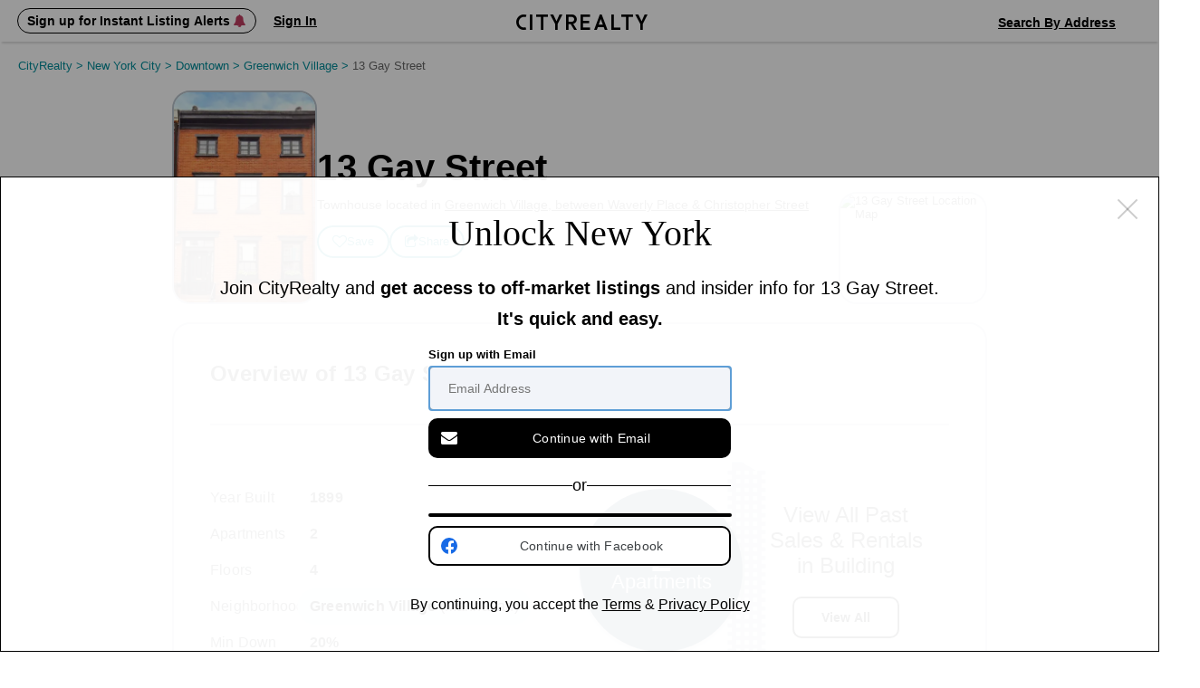

--- FILE ---
content_type: text/html; charset=UTF-8
request_url: https://www.cityrealty.com/nyc/greenwich-village/13-gay-street/19222
body_size: 17154
content:

<!DOCTYPE html PUBLIC "-//W3C//DTD XHTML 1.0 Transitional//EN" "http://www.w3.org/TR/xhtml1/DTD/xhtml1-transitional.dtd">
<html xmlns="http://www.w3.org/1999/xhtml"
			ng-app="crApp"
		id="ng-app"
		lang="en"
>
	<head>
		<base href="/">
		<meta charset="UTF-8">
		<meta http-equiv="Content-type" content="text/html; charset=UTF-8">
				<meta name="viewport" content="width=1182">
		
		<title>13 Gay Street in Downtown: Townhouse for Sale | CityRealty</title>

					<!-- Google Tag Manager -->
			<script>(function(w,d,s,l,i){w[l]=w[l]||[];w[l].push({'gtm.start':
					new Date().getTime(),event:'gtm.js'});var f=d.getElementsByTagName(s)[0],
					j=d.createElement(s),dl=l!='dataLayer'?'&l='+l:'';j.async=true;j.src=
					'https://www.googletagmanager.com/gtm.js?id='+i+dl;f.parentNode.insertBefore(j,f);
				})(window,document,'script','dataLayer','GTM-ML4NXLX');</script>
			<!-- End Google Tag Manager -->
		
		<meta name="p:domain_verify" content="d2079fa307676797c42f00ed5d0025d4"/>
		<meta name="googlebot" content="noarchive" />
				<meta name="google-site-verification" content="Cx0g9fOS1QY6C18-bpOKVE9jCpdcVV4_26r_jWZONNY"/> 
					<meta name="csrf-param" content="CSRF-Token" />
			<meta name="csrf-token" content="Q2dnTWlFbFMzYjlxSjlUNVlTOEhJY21CdXlLa0Q5TjbRqe6q8tvKcPj9QqVnoelv78ACPrhWUTSwoY4ufmnTow==" />
		
					
<meta name="description" content="View apartments, photos, and details for 13 Gay Street, a townhouse in New York City." />
<meta name="robots" content="index, follow" />
<meta name="icbm" content="40.7335584, -74.000337" />
<meta name="geo.position" content="40.7335584;-74.000337" />
<meta name="geo.placename" content="Greenwich Village, New York" />
<meta name="geo.region" content="US-NY" />

			
							<meta property="og:url" content="https://www.cityrealty.com/nyc/greenwich-village/13-gay-street/19222" />
				<meta property="og:type" content="article" />
				<meta property="og:title" content="13 Gay Street in Downtown: Townhouse for Sale" />
				<meta property="og:description" content="View apartments, photos, and details for 13 Gay Street, a townhouse in New York City." />
				<meta property="og:image" content="https://thumbs.cityrealty.com/assets/smart/0x0/webp/e/e4/e4be6e145fbdf6b62100600e2c5fd21d67fe032f/13-gay-street.jpg" />
								<meta property="og:site_name" content="CityRealty" />
																				<meta property="fb:admins" content="100000561314549" />
			
			
														<meta name="twitter:card" content="summary_large_image" />
						<meta name="twitter:site" content="@cityrealtynyc" />
						<meta name="twitter:title" content="13 Gay Street in Downtown: Townhouse for Sale" />
												<meta name="twitter:description" content="View apartments, photos, and details for 13 Gay Street, a townhouse in New York City." />
						<meta name="twitter:image" content="https://thumbs.cityrealty.com/assets/smart/0x0/webp/e/e4/e4be6e145fbdf6b62100600e2c5fd21d67fe032f/13-gay-street.jpg" />
														
							<link rel="canonical" href="https://www.cityrealty.com/nyc/greenwich-village/13-gay-street/19222" />
			
		
		
		
					<!-- Hotjar Tracking Code for https://www.cityrealty.com -->
			<script>
				(function(h,o,t,j,a,r){
					h.hj=h.hj||function(){(h.hj.q=h.hj.q||[]).push(arguments)};
					h._hjSettings={hjid:1512968,hjsv:6};
					a=o.getElementsByTagName('head')[0];
					r=o.createElement('script');r.async=1;
					r.src=t+h._hjSettings.hjid+j+h._hjSettings.hjsv;
					a.appendChild(r);
				})(window,document,'https://static.hotjar.com/c/hotjar-','.js?sv=');

				hj('trigger', 'other_pages');
			</script>
		
				<link type="text/css" rel="stylesheet" href="https://css.cityrealty.com/common/dist/bootstrap.min.css?crv20260116.0.2" media="all" />
		<link type="text/css" rel="stylesheet" href="https://css.cityrealty.com/neo/dist/core.min.css?crv20260116.0.2" media="all" />		<link type="text/css" rel="stylesheet" href="https://css.cityrealty.com/neo/dist/bov.min.css?crv20260116.0.2" media="all" />
					<link type="text/css" rel="stylesheet" href="https://css.cityrealty.com/neo/dist/mod-ad.min.css?crv20260116.0.2" media="all" />					<link type="text/css" rel="stylesheet" href="https://css.cityrealty.com/neo/dist/mod-buildings.min.css?crv20260116.0.2" media="all" />					<link type="text/css" rel="stylesheet" href="https://css.cityrealty.com/neo/dist/mod-buildingpopup.min.css?crv20260116.0.2" media="all" />										<link type="text/css" rel="stylesheet" href="https://css.cityrealty.com/neo/dist/mod-photogalleryv2.min.css?crv20260116.0.2" media="all" />					<link type="text/css" rel="stylesheet" href="https://css.cityrealty.com/neo/dist/mod-pricehistorypopup.min.css?crv20260116.0.2" media="all" />					<link type="text/css" rel="stylesheet" href="https://css.cityrealty.com/neo/dist/mod-promotab.min.css?crv20260116.0.2" media="all" />					<link type="text/css" rel="stylesheet" href="https://css.cityrealty.com/neo/dist/mod-propertylist.min.css?crv20260116.0.2" media="all" />		
					<link type="text/css" rel="stylesheet" href="https://css.cityrealty.com/common/dist/ngmod-registration.min.css?crv20260116.0.2" media="all" />					<link type="text/css" rel="stylesheet" href="https://css.cityrealty.com/common/dist/ngmod-exitPopup.min.css?crv20260116.0.2" media="all" />					<link type="text/css" rel="stylesheet" href="https://css.cityrealty.com/common/dist/ngmod-listingOverview.min.css?crv20260116.0.2" media="all" />					<link type="text/css" rel="stylesheet" href="https://css.cityrealty.com/common/dist/ngmod-limousine.min.css?crv20260116.0.2" media="all" />					<link type="text/css" rel="stylesheet" href="https://css.cityrealty.com/common/dist/ngmod-contact.min.css?crv20260116.0.2" media="all" />					<link type="text/css" rel="stylesheet" href="https://css.cityrealty.com/common/dist/ngmod-permanentUnit.min.css?crv20260116.0.2" media="all" />					<link type="text/css" rel="stylesheet" href="https://css.cityrealty.com/common/dist/ngmod-listview.min.css?crv20260116.0.2" media="all" />		
					<link type="text/css" rel="stylesheet" href="https://css.cityrealty.com/common/dist/common-dir-crAccessibility.min.css?crv20260116.0.2" media="all" />					<link type="text/css" rel="stylesheet" href="https://css.cityrealty.com/common/dist/common-dir-crWelcomeSearch.min.css?crv20260116.0.2" media="all" />					<link type="text/css" rel="stylesheet" href="https://css.cityrealty.com/common/dist/common-dir-crCountryDropdown.min.css?crv20260116.0.2" media="all" />					<link type="text/css" rel="stylesheet" href="https://css.cityrealty.com/common/dist/common-dir-crDropdownFilter.min.css?crv20260116.0.2" media="all" />					<link type="text/css" rel="stylesheet" href="https://css.cityrealty.com/common/dist/common-dir-crDropdown.min.css?crv20260116.0.2" media="all" />										<link type="text/css" rel="stylesheet" href="https://css.cityrealty.com/common/dist/common-dir-crDropdownSorting.min.css?crv20260116.0.2" media="all" />					<link type="text/css" rel="stylesheet" href="https://css.cityrealty.com/common/dist/common-dir-crSaveToProfile.min.css?crv20260116.0.2" media="all" />					<link type="text/css" rel="stylesheet" href="https://css.cityrealty.com/common/dist/common-dir-crPopup.min.css?crv20260116.0.2" media="all" />					<link type="text/css" rel="stylesheet" href="https://css.cityrealty.com/common/dist/common-dir-crSlide.min.css?crv20260116.0.2" media="all" />					<link type="text/css" rel="stylesheet" href="https://css.cityrealty.com/common/dist/common-dir-crGenericContactForm.min.css?crv20260116.0.2" media="all" />					<link type="text/css" rel="stylesheet" href="https://css.cityrealty.com/common/dist/common-dir-crSubscribeLk.min.css?crv20260116.0.2" media="all" />															<link type="text/css" rel="stylesheet" href="https://css.cityrealty.com/common/dist/common-dir-crSubway.min.css?crv20260116.0.2" media="all" />					<link type="text/css" rel="stylesheet" href="https://css.cityrealty.com/common/dist/common-dir-crAds.min.css?crv20260116.0.2" media="all" />					<link type="text/css" rel="stylesheet" href="https://css.cityrealty.com/common/dist/common-dir-crContact.min.css?crv20260116.0.2" media="all" />					<link type="text/css" rel="stylesheet" href="https://css.cityrealty.com/common/dist/common-dir-crContactV2.min.css?crv20260116.0.2" media="all" />					<link type="text/css" rel="stylesheet" href="https://css.cityrealty.com/common/dist/common-dir-crContactV2Popup.min.css?crv20260116.0.2" media="all" />					<link type="text/css" rel="stylesheet" href="https://css.cityrealty.com/common/dist/common-dir-crContactV2NoFee.min.css?crv20260116.0.2" media="all" />					<link type="text/css" rel="stylesheet" href="https://css.cityrealty.com/common/dist/common-dir-crContactV2NoFeePopup.min.css?crv20260116.0.2" media="all" />					<link type="text/css" rel="stylesheet" href="https://css.cityrealty.com/common/dist/common-dir-crContactV2PreDev.min.css?crv20260116.0.2" media="all" />					<link type="text/css" rel="stylesheet" href="https://css.cityrealty.com/common/dist/common-dir-crContactV2PreDevPopup.min.css?crv20260116.0.2" media="all" />					<link type="text/css" rel="stylesheet" href="https://css.cityrealty.com/common/dist/common-dir-crOffMarketPopup.min.css?crv20260116.0.2" media="all" />										<link type="text/css" rel="stylesheet" href="https://css.cityrealty.com/common/dist/common-dir-crCalloutboxSell.min.css?crv20260116.0.2" media="all" />		
		
		
		<!--[if IE]>
		<link type="text/css" rel="stylesheet" href="https://css.cityrealty.com/neo/dist/ie.min.css?crv20260116.0.2" media="all" />		<![endif]-->

		<link rel="shortcut icon" href="https://img3.cityrealty.com/neo/i/l/CR_favicon_C_32x32px.png" />
		<link rel="icon" href="https://img3.cityrealty.com/neo/i/l/CR_favicon_C_32x32px.png" />
		<link rel="apple-touch-icon" href="https://img3.cityrealty.com/neo/i/l/CR_favicon_C_32x32px.png">
		<link rel="apple-touch-icon" sizes="76x76" href="https://img3.cityrealty.com/neo/i/l/CR_favicon_C_76x76px.png">
		<link rel="apple-touch-icon" sizes="120x120" href="https://img3.cityrealty.com/neo/i/l/CR_favicon_C_120x120px.png">
		<link rel="apple-touch-icon" sizes="152x152" href="https://img3.cityrealty.com/neo/i/l/CR_favicon_C_152x152px.png">
		<link rel="apple-touch-icon-precomposed" href="https://img3.cityrealty.com/neo/i/l/CR_favicon_C_384x384px.png">

		<script type="text/javascript" src="//stats.g.doubleclick.net/dc.js"></script>
		<script type="text/javascript">
			
			//<![CDATA[
			var _gaq = _gaq || [];

			_gaq.push(['_setAccount', 'UA-163678-1']);
			_gaq.push(['_setDomainName', '.cityrealty.com']);
			_gaq.push(['_setCustomVar', 1, 'RegisteredUser', 'No', 1]);
			_gaq.push(['_setCustomVar', 3, 'LKUser', 'No', 1]);
			_gaq.push(['_trackPageview']);

			var ngModulesPage = [];
							ngModulesPage.push('registrationModule');
							ngModulesPage.push('exitPopupModule');
							ngModulesPage.push('listingOverviewModule');
							ngModulesPage.push('limousineModule');
							ngModulesPage.push('contactModule');
							ngModulesPage.push('permanentUnitModule');
							ngModulesPage.push('listviewModule');
						//]]>
		</script>

		<script src="https://cdnjs.cloudflare.com/ajax/libs/lottie-web/5.7.4/lottie.min.js"></script>
		<!-- google signin (one-tap) -->
		<script src="https://accounts.google.com/gsi/client" async defer></script>

				<!-- Global site tag (gtag.js) - Google AdWords: 1070970000 -->
		<script async src="https://www.googletagmanager.com/gtag/js?id=AW-1070970000"></script>
		<script>
			window.dataLayer = window.dataLayer || [];
			function gtag() {
				dataLayer.push(arguments);
			}
			gtag('js', new Date());
			gtag('config', 'AW-1070970000');
			window.dataLayer.push({"utype":"anonymous","ptype":"building","bid":19222,"btype":"townhouse","buildingstatus":"other","baddress":"13 gay street","bzip":10014,"bhood":"greenwich village","bzone":"downtown","bboro":"manhattan","bforsale":0,"bppsfsale":0,"bforrent":0,"bsold":0,"bppsfsold":0,"brating":"(not rated)","bphotos":1,"bnewdev":false,"bpredev":false,"bunits":2,"bfloors":4,"bdoorman":"no","bdesc":false});


			gtag('event','view_item', {
				'items':[{
					'id': '19222',
					'google_business_vertical': 'real_estate'
				}]
			});
		</script>
			</head>

	<body id="bov"
		ng-controller="crBuildingOverviewCtrl"		data-widgets=""
		class=""
		data-has-mobile-view="0"
	>

	<a href='#skip-to-content' class="skip-to-content">Skip to Content</h1></a>

			<!-- Google Tag Manager (noscript) -->
		<noscript><iframe src="https://www.googletagmanager.com/ns.html?id=GTM-ML4NXLX"
		height="0" width="0" style="display:none;visibility:hidden"></iframe></noscript>
		<!-- End Google Tag Manager (noscript) -->
	
	<script>
		window.fbAsyncInit = function() {
			FB.init({
				appId      : '379390905749833',
				cookie: true,
				xfbml: true,
				status: true,
				version    : 'v2.10'
			});
		};
		(function(d, s, id){
		var js, fjs = d.getElementsByTagName(s)[0];
		if (d.getElementById(id)) {return;}
		js = d.createElement(s); js.id = id;
		js.src = "//connect.facebook.net/en_US/sdk.js";
		fjs.parentNode.insertBefore(js, fjs);
		}(document, 'script', 'facebook-jssdk'));
	</script>

			<div class="w_stalker _bov building ">
	<div class="w_stalker_container clearfix">
		<div class="main">
			<div class="main_actions_nav_wrapper">
				<div class="main_actions_wrapper clearfix ">
					<div class="main_actions clearfix">

						<div class="members-center members-center-container">
							

<div class="w_user_tools clearfix member-center">

						<div cr-registration-blimp
				 class="tool user _guest_item w_blimp_signin reg_blimp"
				 event-name="nav"
			>
				<button class="button-reset tool_label">
					<span>Sign up for Instant Listing Alerts <i class="fa fa-bell" aria-hidden="true"></i></span>
				</button>
			</div>
			<div cr-registration-blimp
				 class="tool user _guest_item w_blimp_signin reg_blimp _signin"
				 event-name="nav"
			>
				<button class="button-reset tool_label">
					<span>Sign In</span>
				</button>
			</div>
		
		<div class="tool user _has_dropdown _registered_user_item" style="display: none;" >
			
<button class="button-reset tool_label ">
	<span>Member’s Center</span>
</button>

<div class="dropdown user_menu">
	
	<ul>
								<li class="_mrv">
				<a href="/my-cityrealty/recently-viewed"
									>
					<span><i class="fa fa-check"></i>Viewed Listings</span>
				</a>
			</li>
											<li class="_msa">
				<a href="/my-cityrealty/saved-apartments"
									>
					<span><i class="fa fa-check"></i>Saved</span>
				</a>
			</li>
											<li class="_mra">
				<a href="/my-cityrealty/recommended-apartments"
									>
					<span><i class="fa fa-check"></i>Recommended</span>
				</a>
			</li>
											<li class="_mls">
				<a href="/my-cityrealty/my-listings"
									>
					<span><i class="fa fa-check"></i>My Listings</span>
				</a>
			</li>
											<li class="_mpr">
				<a href="/my-cityrealty/account-preferences"
									>
					<span><i class="fa fa-check"></i>Preferences</span>
				</a>
			</li>
											<li class="_mst">
				<a href="/my-cityrealty/settings-account-info"
									>
					<span><i class="fa fa-check"></i>Settings</span>
				</a>
			</li>
					
		<li><a data-track-link="true" data-track-category="Nav Bar" data-track-action="Log Out" data-track-label="Click" href="/site/logout"><span>Sign Out</span></a></li>
	</ul>

</div>

			<div class="members_center_notification" style="display: none;">
				<h3>This is your member's center</h3>
				Your saved listings are here and you can update your email settings.
				<br/>
				<span class="mobile">Property tours are easy to schedule – click any listing to book a tour.</span>

				<button class="button">Got it</button>
			</div>
		</div>
	
	
		
</div>

													</div>

						<a class="branding" href="/">
							<i class="icomoon-C cr-letter-font" aria-hidden="true"></i>
							<i class="icomoon-I cr-letter-font" aria-hidden="true"></i>
							<i class="icomoon-T cr-letter-font" aria-hidden="true"></i>
							<i class="icomoon-Y cr-letter-font" aria-hidden="true"></i>
							<i class="icomoon-R cr-letter-font" aria-hidden="true"></i>
							<i class="icomoon-E cr-letter-font" aria-hidden="true"></i>
							<i class="icomoon-A cr-letter-font" aria-hidden="true"></i>
							<i class="icomoon-L cr-letter-font" aria-hidden="true"></i>
							<i class="icomoon-T cr-letter-font" aria-hidden="true"></i>
							<i class="icomoon-Y cr-letter-font" aria-hidden="true"></i>
						</a>

						

<div class="w_user_tools clearfix ">

	
	
		
		<cr-welcome-search
			class="cr-welcome-search top-nav right"
			data-type="top-nav"
			data-active-search="searchsales"

			data-recent-searches-url="/rpc/search/recent-searches"
			data-recent-search-redirection-url="/nyc/recent-search"

			data-autocomplete-url="/rpc/autocomplete-search-mini"
			data-autocomplete-submit-url="/search/autocomplete-search-home"
			data-building-search-url="/building/search?query="

			data-search-buy-apartments-url="/nyc/apartments-for-sale"
			data-search-rent-apartments-url="/nyc/apartments-for-rent"

			data-search-buy-results-url="/nyc/apartments-for-sale/search-results"
			data-search-rent-results-url="/nyc/apartments-for-rent/search-results"

			data-listings-search-form-url="/rpc/search/listings-form-data"

			data-placeholder-autocomplete="Search By Neighborhood / Address"
		>
		</cr-welcome-search>

		
</div>

					</div>
				</div>


				<div class="main_nav_wrapper  ">
					<div class="main_nav_wrapper_container">
						<div class="main_nav ">
							
<ul class="nav clearfix" data-location="stalker">
	<li class="selected">
		<a href='/nyc/apartments-for-sale/search-new'>Buy</a>
	</li>

	<li class="">
		<a href='/nyc/apartments-for-rent/search-new'>Rent</a>
	</li>

	<li class="">
		<a href="/nyc/sell">Sell</a>
	</li>

	<li class="">
		<!-- <a href='#' data-sub-nav="4">Buildings</a> -->
		<button class="button-buildings button-reset" data-sub-nav="4">Buildings</button>
	</li>

	<li class="">
		<!-- <a href='#' data-sub-nav="5">Insights</a> -->
		<button class="button-insights button-reset" data-sub-nav="5">Insights</button>
	</li>
</ul>

<ul class="subnav subnav-buildings clearfix" style="display: none;">
	<li class="">
		<a href='/nyc/buildings/new-developments/results' rel="noopener">New Development Condos</a>
	</li>

	<li class="">
		<a href="/nyc/buildings/condos-coops/results" rel="noopener">Condo & Co-op Profiles and Ratings</a>
	</li>

	<li class="">
		<a href='/nyc/buildings/rentals' rel="noopener">Rental Buildings</a>
	</li>

	<li class="">
		<a href="/buildings/top-ten" rel="noopener" >Top 10 Lists</a>
	</li>
</ul>

<ul class="subnav subnav-insights" style="display: none;">
	<li class="">
		<a href='/nyc/market-insight/features' rel="noopener">Features</a>
	</li>

	<li class="">
		<a href='/nyc/market-insight/market-data' rel="noopener">Market Data</a>
	</li>

	<li class="">
		<a href="/nyc/market-insight/market-reports-research" rel="noopener">Market Reports & Research</a>
	</li>

	<li class="">
		<a href="/nyc" rel="noopener">Neighborhoods</a>
	</li>

	<li class="">
		<a href="http://www.6sqft.com" target="_blank" rel="noopener">6sqft (Our Blog)</a>
	</li>

	<li class="">
		<a href="/nyc/market-insight/carters-view" rel="noopener">Carter's View</a>
	</li>

	<li class="">
		<a href="/nyc/buildings/rentals/rental-building-offers" rel="noopener">Rental Building News & Offers</a>
	</li>

	<li class="">
		<a href="/nyc/market-insight/resources-and-guides" rel="noopener">Resources & Guides</a>
	</li>
</ul>
						</div>

						<div class="nav_trigger">&nbsp;</div>
					</div>
				</div>
			</div>

		</div>


		
		

					<div class="persist_nav building">
				<div class="persist_nav_container">
					<div class="building_title">
						<div class="bldg img">
															<div class="building_image">
									<img src="https://thumbs.cityrealty.com/assets/smart/320x/webp/e/e4/e4be6e145fbdf6b62100600e2c5fd21d67fe032f/13-gay-street.jpg" alt="13 Gay Street in Downtown: Townhouse for Sale" />
								</div>
														<div class="title">13 Gay Street in Downtown: Townhouse for Sale</div>
							<div class="bldg-type"></div>
						</div>
						<div class="links-icons"></div>
					</div>
					<div class="building_nav">
						<div class="burger-icon">
							<span class="line"></span>
							<span class="line"></span>
							<span class="line"></span>
						</div>
						<ul>
							<li class="apts_num" data-target="apartments-tabs">Apartments</li>
							<li class="overview" data-target="overview-and-photos">Overview & Photos</li>
							<!-- <li class="off-market" data-target="off-market-listings">Off-Market Listings</li> -->
							<li class="map" data-target="map-section">Maps</li>
														<li class="ratings" data-target="ratings-insider">Ratings & Insider Info</li>
							<li class="floorplans" data-target="floorplans-section">Floorplans</li>
							<!-- <li class="building-specialists">Building Specialists</li> -->
							<li class="sale-history" data-target="sales-history-comps">Sales Data & Comps</li>
							<li class="similar-buildings" data-target="similar-buildings">Similar Buildings</li>
																															<!-- 									<li>
										<a href="" class="_sell">
											<span class="_text">Sell</span>
										</a>
									</li>
									 -->
																																						<li class="_all_units "><a href="/nyc/greenwich-village/13-gay-street/apartments/19222">All Units</a></li>
							
						</ul>
												<div class="other-icons">
																																						<cr-contact-v2-popup></cr-contact-v2-popup>
								<button class="button _transparent button-reset contact-v2-open"
									data-target='{&quot;name&quot;:&quot;CityRealty&quot;,&quot;phone&quot;:&quot;(212) 755-5544&quot;,&quot;email&quot;:true,&quot;target_type&quot;:&quot;default&quot;,&quot;email_link&quot;:&quot;\/rpc\/building-contact2-submit?t=6e7f9f4979e6749d57a7351dfe20411a-76b0965669a2e56af30688bb3cba831c5d722629&amp;forMobie=0&quot;,&quot;umbrella_firm_name&quot;:null,&quot;url&quot;:null,&quot;url_track&quot;:null,&quot;contact_type&quot;:&quot;default&quot;,&quot;building_id&quot;:19222}'
									data-user='{&quot;name&quot;:null,&quot;phone&quot;:null,&quot;email&quot;:null,&quot;countryIso&quot;:&quot;US&quot;,&quot;message&quot;:&quot;&quot;,&quot;assigned&quot;:false,&quot;isGuest&quot;:true}'
									data-starting-date="2026-01-19"
									data-building-token="6e7f9f4979e6749dc90415af7a5a4000-013d27b146e78adcf1a133915480f0834934821a"
									data-rpc="/rpc/building-contact3-submit"
									data-add-building-rpc="/rpc/building-contact3-add-building"
									data-building-name="13 Gay Street"
								>
									<i class="fa fa-male" style="margin-right:8px;"></i>Schedule A Tour								</button>
																
																					</div>
											</div>
				</div>
			</div>
		
		



		


	</div>

	<!-- this is the container of the listview header  -->
	<div class="cmp-listview in_stalker"><div class="cmp-table"></div></div>
</div>

<!-- <a name="goto-sec_1" class="scroll_target"></a> -->

		<div id="skip-to-content" class="page_content_wrapper" tabindex="-1"> 
<div class="content content-breadcrumbs clearfix">
	<div class="breadcrumbs">
		<nav xmlns:v="http://rdf.data-vocabulary.org/#" aria-label="Breadcrumb"><span typeof="v:Breadcrumb"><a href="https://www.cityrealty.com/" rel="v:url" property="v:title">CityRealty <span> > </span> </a></span><span typeof="v:Breadcrumb"><a href="https://www.cityrealty.com/nyc/hood-search-for-sale" rel="v:url" property="v:title">New York City <span> > </span> </a></span><span typeof="v:Breadcrumb"><a href="https://www.cityrealty.com/nyc/hood-search-for-sale?hood%5B%5D=21&hood%5B%5D=23&hood%5B%5D=24&hood%5B%5D=25&hood%5B%5D=26&hood%5B%5D=28&hood%5B%5D=30&hood%5B%5D=31&hood%5B%5D=32&hood%5B%5D=33&hood%5B%5D=39&hood%5B%5D=40" rel="v:url" property="v:title">Downtown <span> > </span> </a></span><span typeof="v:Breadcrumb"><a href="https://www.cityrealty.com/nyc/greenwich-village/apartments-for-sale" rel="v:url" property="v:title">Greenwich Village <span> > </span> </a></span><span typeof="v:Breadcrumb"><button class="last-breadcrumb-item button-reset" aria-current="page">13 Gay Street</button></span></nav>	</div>
</div>

<div>
	
<div class="none stalker_info">
	<input type="hidden" name="build_name" value="">
	<input type="hidden" name="build_address" value="13 Gay Street">
	<input type="hidden" name="build_type" value="Townhouse">
	<input type="hidden" name="build_predev_concept" value="0">
	<input type="hidden" name="unit_name" value="">
	<input type="hidden" name="map_link" value="/nyc/greenwich-village">
	<input type="hidden" name="map_name" value="Greenwich Village">
	<input type="hidden" name="apts_sale" value="0">
	<input type="hidden" name="apts_rent" value="0">
	<input type="hidden" name="bldg_full_url" value="https://www.cityrealty.com/nyc/greenwich-village/13-gay-street/19222">
	<input type="hidden" name="apts_sale_url" value="https://www.cityrealty.com/nyc/greenwich-village/13-gay-street/19222#goto-sec_apts">
	<input type="hidden" name="all_units_url" value="/nyc/greenwich-village/13-gay-street/apartments/19222">
			<input type="hidden" name="similar_buildings_rpc_url" value="/rpc/building-similar-buildings?t=6e7f9f4979e6749d57a7351dfe20411a-76b0965669a2e56af30688bb3cba831c5d722629"> 
		<input type="hidden" name="similar_buildings_url" value="https://www.cityrealty.com/nyc/greenwich-village/13-gay-street/19222#goto-sec_similar_buildings">
	<input type="hidden" name="is_sales_history" value="">

	<input type="hidden" name="is_ratings" value="">
	<input type="hidden" name="is_doorman" value="">
	
	<input type="hidden" name="sales_history_url" value="https://www.cityrealty.com/nyc/greenwich-village/13-gay-street/19222#goto-sec_sales_history">
		<input type="hidden" name="sell_url" value="/nyc/greenwich-village/13-gay-street/sell-your-apartment/19222">
	<input type="hidden" name="building_total_units" value="2">
</div>
<div class="building_v2" style="padding-top:20px;z-index:3;">
    <div class="container">
        <div class="left">
            
<section class="building-hero">
    <div class="left">
                <img
							cr-photogallery-link-v2
							class="w_blimp button button-reset gallery_link"
							data-class="w_blimp"
							data-photogallery-id="2"
							data-rpc="/rpc/building-popup-v2?t=6e7f9f4979e6749d57a7351dfe20411a-76b0965669a2e56af30688bb3cba831c5d722629&view=fullscreen"
							data-is-full-screen="true"
							data-listing-id=""
							data-building-id="6e7f9f4979e6749d57a7351dfe20411a-76b0965669a2e56af30688bb3cba831c5d722629"
							data-is-full-screen="true"
							data-display="gallery"
							ng-click="setToView($event, 'gallery');"
							data-cache="true"
							src="https://thumbs.cityrealty.com/assets/smart/320x/webp/e/e4/e4be6e145fbdf6b62100600e2c5fd21d67fe032f/13-gay-street.jpg" alt="13 Gay Street"/>

						    </div>
    <div class="right">
		        <h1 class="bld_title">13 Gay Street</h1>
        <h3 class="page_sub_title"  data-address="13 Gay Street">
            <span>
				Townhouse located in 
				<strong
					cr-photogallery-link-v2
					class="w_blimp  button-reset map_link"
					data-class="w_blimp"
					data-photogallery-id="2"
					data-rpc="/rpc/building-popup-v2?t=6e7f9f4979e6749d57a7351dfe20411a-76b0965669a2e56af30688bb3cba831c5d722629&view=fullscreen"
					data-is-full-screen="true"
					data-listing-id=""
					data-building-id="6e7f9f4979e6749d57a7351dfe20411a-76b0965669a2e56af30688bb3cba831c5d722629"
					data-is-full-screen="true"
					data-display="map"
					ng-click="setToView($event, 'map');"
					data-cache="true">
					Greenwich Village,  between Waverly Place &amp; Christopher Street				</strong>
			</span>
        </h3>
                <div class="building-links">

												

					<cr-building-save-and-alert
						class="building-alert"
						data-identity="options"
						data-show-save-button="1"
						data-members-center-url="/my-cityrealty/settings-account-info"
						data-save-url="/saved-search/rpc-save-building?t=6e7f9f4979e6749d57a7351dfe20411a-76b0965669a2e56af30688bb3cba831c5d722629"
						data-rpc-toggle="/saved-search/rpc-email-toggle"

						data-rpc-save-to-profile="/rpc/building-save?t=6e7f9f4979e6749d57a7351dfe20411a-76b0965669a2e56af30688bb3cba831c5d722629"
						data-rpc-delete-to-profile="/rpc/building-delete-from-profile?t=6e7f9f4979e6749d57a7351dfe20411a-76b0965669a2e56af30688bb3cba831c5d722629&removeAlerts=0"

						data-rpc-building-info="/saved-search/rpc-saved-building-info?t=6e7f9f4979e6749d57a7351dfe20411a-76b0965669a2e56af30688bb3cba831c5d722629"
						data-is-guest="1"
						data-building-token="6e7f9f4979e6749d57a7351dfe20411a-76b0965669a2e56af30688bb3cba831c5d722629"
					>
						<div class="hidden none obj-wrapper">
							{"id":19222,"saveDeleteStatus":2}						</div>
					</cr-building-save-and-alert>

					<a
						id="blimp-listing-email"
						class="button button-reset email w_blimp_form link-icon"
						data-class="w_blimp_form"
						href="#"
						data-rpc="/rpc/building-email?t=6e7f9f4979e6749d57a7351dfe20411a-76b0965669a2e56af30688bb3cba831c5d722629"
						data-action="EmailListing"
						data-label="Email Finish"
					>
						<i class="fa fa-share-square-o" aria-hidden="true"></i> <span class="link-label">Share</span>
					</a>

        </div>
    </div>

						<div class="building-static-map">
			<img
				cr-photogallery-link-v2
				class="w_blimp button-reset static-map-image"
				data-class="w_blimp"
				data-photogallery-id="2"
				data-rpc="/rpc/building-popup-v2?t=6e7f9f4979e6749d57a7351dfe20411a-76b0965669a2e56af30688bb3cba831c5d722629&view=fullscreen"
				data-is-full-screen="true"
				data-listing-id=""
				data-building-id="6e7f9f4979e6749d57a7351dfe20411a-76b0965669a2e56af30688bb3cba831c5d722629"
				data-is-full-screen="true"
				data-display="map"
				ng-click="setToView($event, 'map');"
				data-cache="true"
				src="https://maps.googleapis.com/maps/api/staticmap?center=40.7335584,-74.000337&zoom=15&size=160x120&maptype=roadmap&markers=color:red|40.7335584,-74.000337&style=feature:poi|visibility:off&style=feature:transit|visibility:off&key=AIzaSyDquABdSLhathmwfnoTcYwA1BY6coZZyZk"
				alt="13 Gay Street Location Map"
				title="Click to view interactive map"
			/>
		</div>
		</section>
<section class="building-overview" id="overview-and-photos">
    <h3>Overview of 13 Gay Street </h3>
            <div class="stats">
        <div class="apt-stats">
                        <div class="info">
                <div class="name">Year Built</div>
                <div class="val">1899</div>
            </div>
            			                        <div class="info">
                <div class="name">Apartments</div>
                <div class="val">2</div>
            </div>
                                    <div class="info">
                <div class="name">Floors</div>
                <div class="val">4</div>
            </div>
            			            <div class="info">
                <div class="name">Neighborhood</div>
                <div class="val"><div class="hood-link"><a href="/nyc/greenwich-village">Greenwich Village</a> (Manhattan)</div></div>
            </div>
						            <div class="info">
                <div class="name">Min Down</div>
                <div class="val">20%</div>
            </div>
			                    </div>
                <div class="apt-num " onClick="window.open('/nyc/greenwich-village/13-gay-street/apartments/19222', '_self')">
            <div class="apts"><strong>2</strong>Apartments</div>
            <div class="all">
                                View All Past<br/>
                Sales & Rentals<br/>
                in Building
                <button>View All</button>
                            </div>
        </div>
            </div>
</section>        </div>
        <div class="right">
							<div class="w_side_contact_container sticky-content">
																						<cr-contact-v2
							data-building-name="13 Gay Street"
							data-target='{&quot;name&quot;:&quot;CityRealty&quot;,&quot;phone&quot;:&quot;(212) 755-5544&quot;,&quot;email&quot;:true,&quot;target_type&quot;:&quot;default&quot;,&quot;email_link&quot;:&quot;\/rpc\/building-contact2-submit?t=6e7f9f4979e6749d57a7351dfe20411a-76b0965669a2e56af30688bb3cba831c5d722629&amp;forMobie=0&quot;,&quot;umbrella_firm_name&quot;:null,&quot;url&quot;:null,&quot;url_track&quot;:null,&quot;contact_type&quot;:&quot;default&quot;,&quot;building_id&quot;:19222}'
							data-user='{&quot;name&quot;:null,&quot;phone&quot;:null,&quot;email&quot;:null,&quot;countryIso&quot;:&quot;US&quot;,&quot;message&quot;:&quot;&quot;,&quot;assigned&quot;:false,&quot;isGuest&quot;:true}'
							data-starting-date='2026-01-19'
							data-building-token='6e7f9f4979e6749d57a7351dfe20411a-76b0965669a2e56af30688bb3cba831c5d722629'
							data-rpc='/rpc/building-contact3-submit'
							data-add-building-rpc='/rpc/building-contact3-add-building'
						></cr-contact-v2>
						<cr-contact-v2-popup></cr-contact-v2-popup>
																											</div>
			        </div>
    </div>
</div>
<div class="building_v2 gray">
    <div class="container">
        <div class="left">
            <section class="amenities">
        <div class="photos">
                        </div>
    </section>        </div>
        <div class="right">
        </div>
    </div>
</div>
<div class="building_v2" style="z-index:2;">
    <div class="container">
        <div class="left">
            <section class="area_map" id="map-section">
	<div class="map-left">
	<div class="view-picker">
		<a href="#" class="small_bold_red" data-map="building_map"><i class="fa fa-map-marker" aria-hidden="true"></i> Area Map</a><a href="#" class="small_bold_red street-view" data-map="street_view_map"><i class="fa fa-street-view" aria-hidden="true"></i> StreetView</a>
	</div>
	
	<div
		cr-photogallery-link-v2
		style="opacity:0!important;"
		class="w_blimp map_link circle-link-icon"
		data-class="w_blimp"
		data-photogallery-id="2"
		data-rpc="/rpc/building-popup-v2?t=6e7f9f4979e6749d57a7351dfe20411a-76b0965669a2e56af30688bb3cba831c5d722629&view=fullscreen"
		data-is-full-screen="true"
		data-listing-id=""
		data-building-id="6e7f9f4979e6749d57a7351dfe20411a-76b0965669a2e56af30688bb3cba831c5d722629"
		data-is-full-screen="true"
		data-display="map"
		ng-click="setToView($event, 'map');"
		data-cache="true"></div>

	<div
		cr-photogallery-link-v2
		style="opacity:0!important;"
		class="w_blimp streetview_link circle-link-icon"
		data-class="w_blimp"
		data-photogallery-id="2"
		data-rpc="/rpc/building-popup-v2?t=6e7f9f4979e6749d57a7351dfe20411a-76b0965669a2e56af30688bb3cba831c5d722629&view=fullscreen"
		data-is-full-screen="true"
		data-listing-id=""
		data-building-id="6e7f9f4979e6749d57a7351dfe20411a-76b0965669a2e56af30688bb3cba831c5d722629"
		data-is-full-screen="true"
		data-display="streetview"
		ng-click="setToView($event, 'streetview');"
		data-cache="true"></div>

	<div id="building_map"
		data-lat="40.7335584"
		data-lng="-74.000337"
		>
	</div>

	<div id="building_street_view_map" class="building_street_view_map w_streetview" data-rpc="/rpc/building-street-view?t=6e7f9f4979e6749d57a7351dfe20411a-76b0965669a2e56af30688bb3cba831c5d722629">
	  <div class="w_streetview_map"></div>
	  <div class="w_streetview_pano"></div>
	  <div class="none w_streetview_config">
	    {
	      "key" : "AIzaSyDquABdSLhathmwfnoTcYwA1BY6coZZyZk",
	      "lat": 40.7335584,
	      "lng": -74.000337,
	      "marker": {
	        "icon": "https://img3.cityrealty.com/neo/i/w/amenities/base.png"
	      }
	    }
	  </div>
	</div>
	</div>
	<div
		cr-photogallery-link-v2
		class="w_blimp aerial_view_link map-right"
		data-class="w_blimp"
		data-photogallery-id="2"
		data-rpc="/rpc/building-popup-v2?t=6e7f9f4979e6749d57a7351dfe20411a-76b0965669a2e56af30688bb3cba831c5d722629&view=fullscreen"
		data-is-full-screen="true"
		data-listing-id=""
		data-building-id="6e7f9f4979e6749d57a7351dfe20411a-76b0965669a2e56af30688bb3cba831c5d722629"
		data-is-full-screen="true"
		data-display="aerial_view"
		ng-click="setToView($event, 'aerial_view');"
		data-cache="true">
		<div class="aerial-tooltip">New & Improved Aerial Tour!</div>
				<div class="aerial-maps">
					<img src="https://resources.cityrealty.com/neo/i/p/bov/hoods/aerial_downtown.jpg" alt=""/>
		</div>
				<div class="aerial-views">
			<h3>Maps &<br/> 3D Aerial Views</h3>
			<p>View school info, local attractions, transportation options & more.</p>
			<p>Experience amazing 3D aerial maps and fly throughs.</p>
			<button>View Maps & 3D Aerial Views</button>
		</div>
	</div>
</section>
		<section class="subway_and_school_container">
					<div class="subway">
					<h3 class="small_bold_red">Nearby Subways</h3>

	<div id="transit" class="cr_subway clearfix">
					<div class="row clearfix">
				<ol>
											<li class="item line_M">
							<span class="name">M</span>
						</li>
											<li class="item line_B">
							<span class="name">B</span>
						</li>
											<li class="item line_D">
							<span class="name">D</span>
						</li>
											<li class="item line_F">
							<span class="name">F</span>
						</li>
											<li class="item line_A">
							<span class="name">A</span>
						</li>
											<li class="item line_C">
							<span class="name">C</span>
						</li>
											<li class="item line_E">
							<span class="name">E</span>
						</li>
									</ol>
								<span class="text">at 6th Ave and Waverly Pl <span class="distance">0.08 miles</span></span>
			</div>
					<div class="row clearfix">
				<ol>
											<li class="item line_1">
							<span class="name">1</span>
						</li>
									</ol>
								<span class="text">at 7th Ave <span class="distance">0.13 miles</span></span>
			</div>
					<div class="row clearfix">
				<ol>
											<li class="item line_2">
							<span class="name">2</span>
						</li>
											<li class="item line_3">
							<span class="name">3</span>
						</li>
											<li class="item line_L">
							<span class="name">L</span>
						</li>
									</ol>
								<span class="text">at 7th Ave <span class="distance">0.29 miles</span></span>
			</div>
					<div class="row clearfix">
				<ol>
											<li class="item line_N">
							<span class="name">N</span>
						</li>
											<li class="item line_R">
							<span class="name">R</span>
						</li>
									</ol>
								<span class="text">at Broadway and 8th Ave <span class="distance">0.46 miles</span></span>
			</div>
			</div>
			</div>
							<div id="school" class="w_schools " data-rpc="/rpc/nearby-schools?state=NY&limit%5B0%5D=5&limit%5B1%5D=5&schoolTypes%5B0%5D=public&schoolTypes%5B1%5D=private&longitude=-74.000337&latitude=40.7335584">
			</div>
			</section>
        </div>
        <div class="right">
        </div>
    </div>
</div>
<div class="building_v2 gray floorplan-section">
    <div class="container">
        <div class="left">
            <section id="floorplans-section">
<cr-floorplan-building-detail
		data-rpc="/rpc/building-floorplans-link?t=6e7f9f4979e6749d57a7351dfe20411a-76b0965669a2e56af30688bb3cba831c5d722629"
		data-building-type="4"
		data-building-name="13 Gay Street"
		data-building-floorplans-url="/nyc/greenwich-village/13-gay-street/floorplans/19222"
		data-page-id="{{pageID}}"
	>
</cr-floorplan-building-detail>
</section>        </div>
        <div class="right">
        </div>
    </div>
</div>
<div class="building_v2">
    <div class="container">
        <div class="left">
			<section class="graph-block price-comparison">
	<div class="top-part">
		<h3>Pricing Comparison of Similar Buildings</h3>
		<a href="/nyc/greenwich-village/13-gay-street/pricing-comparison/19222">View Detailed Comparison</a>
	</div>
	<div class="graph">
		<div
			class="w_columnchart clearfix"
			onerror="this.src='https://img3.cityrealty.com/neo/i/l/not-found-1.png';"
			data-yaxis-name="Average Price per Sq. Ft."
			data-property="ppsqft"
			data-rpc="/rpc/building-sold-data-market-matrix?t=6e7f9f4979e6749d57a7351dfe20411a-76b0965669a2e56af30688bb3cba831c5d722629&b=0&m=5"
			data-type="building"
			data-members-center-url="/my-cityrealty/settings-account-info"
			data-save-url="/saved-search/rpc-save-building"
			data-rpc-toggle="/saved-search/rpc-email-toggle"
			data-rpc-save-to-profile="/rpc/building-save"
			data-rpc-delete-to-profile="/rpc/building-delete-from-profile"
			data-is-guest="1"
		>
		</div>
	</div>
</section>
        </div>
        <div class="right">
        </div>
    </div>
</div>
<div class="building_v2 gray">
    <div class="container">
        <div class="left">
                                    <section class="editorial-coverage" id="editorial_coverage">
                <h3>Editorial Coverage</h3>
                                <ul class="articles-list">
                                            <li class="article-item">
                            <a href="https://www.cityrealty.com/nyc/market-insight/features/notable-sales/notable-sales-civil-rights-lawyer039s-estate-sells-greenwich-village-townhouse-luxottica-scion-sells-woolworth-tower-condo/57603">
                                Notable Sales: Civil rights lawyer&#039;s estate sells Greenwich Village townhouse; Luxottica scion sells Woolworth Tower condo                                                                    <span class="date">
                                        Monday, January 9, 2023                                    </span>
                                                            </a>
                        </li>
                                            <li class="article-item">
                            <a href="https://www.cityrealty.com/nyc/market-insight/features/goldilocks-blocks/charming-new-listings-village-include-renovated-2-bed-14039-ceilings-solarium-private-garden-195m/55384">
                                Charming new listings in the Village include renovated 2-bed with 14&#039; ceilings, solarium, and private garden for $1.95M                                                                    <span class="date">
                                        Tuesday, May 17, 2022                                    </span>
                                                            </a>
                        </li>
                                    </ul>
                <button class="slider-control prev" id="prev-article" style="display:none">&#10094;</button>
                <button class="slider-control next" id="next-article" style="display:none">&#10095;</button>
            </section>
                    </div>
        <div class="right">
        </div>
    </div>
</div>
<div class="building_v2 similar-buildings">
    <div class="container">
		<section id="similar-buildings">
<cr-similar-buildings
	data-url="/rpc/building-similar-buildings?t=6e7f9f4979e6749d57a7351dfe20411a-76b0965669a2e56af30688bb3cba831c5d722629"
	data-members-center-url="/my-cityrealty/settings-account-info"
	data-save-url="/saved-search/rpc-save-building"
	data-rpc-toggle="/saved-search/rpc-email-toggle"
	data-rpc-save-to-profile="/rpc/building-save"
	data-rpc-delete-to-profile="/rpc/building-delete-from-profile"
	data-is-guest="1"
	data-is-townhouse="1"
>
</cr-similar-buildings>

</section>    </div>
</div>

<div class="alert-button-container none">
    <!-- Building alert (only visible in stalker) -->
    	<cr-building-alert
		class="building-alert"
		data-button-text="Get New Building Alerts"
		data-identity="stalker"
		data-members-center-url="/my-cityrealty/settings-account-info"
		data-save-url="/saved-search/rpc-save-building?t=6e7f9f4979e6749d57a7351dfe20411a-76b0965669a2e56af30688bb3cba831c5d722629"
		data-rpc-toggle="/saved-search/rpc-email-toggle"
		data-rpc-building-info="/saved-search/rpc-saved-building-info?t=6e7f9f4979e6749d57a7351dfe20411a-76b0965669a2e56af30688bb3cba831c5d722629"
		data-is-guest="1"
		data-url-settings="/my-cityrealty/settings-account-info"
		data-building-token="6e7f9f4979e6749d57a7351dfe20411a-76b0965669a2e56af30688bb3cba831c5d722629"
		data-building-newdev="false"
		data-building-status=""
	>
	</cr-building-alert>


    <div class="building-links">

    <cr-building-save-and-alert
        class="building-alert2"
        data-identity="options"
        data-show-save-button="1"
        data-members-center-url="/my-cityrealty/settings-account-info"
        data-save-url="/saved-search/rpc-save-building?t=6e7f9f4979e6749d57a7351dfe20411a-76b0965669a2e56af30688bb3cba831c5d722629"
        data-rpc-toggle="/saved-search/rpc-email-toggle"

        data-rpc-save-to-profile="/rpc/building-save?t=6e7f9f4979e6749d57a7351dfe20411a-76b0965669a2e56af30688bb3cba831c5d722629"
        data-rpc-delete-to-profile="/rpc/building-delete-from-profile?t=6e7f9f4979e6749d57a7351dfe20411a-76b0965669a2e56af30688bb3cba831c5d722629&removeAlerts=0"

        data-rpc-building-info="/saved-search/rpc-saved-building-info?t=6e7f9f4979e6749d57a7351dfe20411a-76b0965669a2e56af30688bb3cba831c5d722629"
        data-is-guest="1"
        data-building-token="6e7f9f4979e6749d57a7351dfe20411a-76b0965669a2e56af30688bb3cba831c5d722629"
    >
                <div class="hidden none obj-wrapper">
            {"id":19222,"saveDeleteStatus":2}        </div>
    </cr-building-save-and-alert>

    <a
        class="button button-reset email w_blimp_form link-icon"
        data-class="w_blimp_form"
        href="#"
        data-rpc="/rpc/building-email?t=6e7f9f4979e6749d57a7351dfe20411a-76b0965669a2e56af30688bb3cba831c5d722629"
        data-action="EmailListing"
        data-label="Email Finish"
    >
        <i class="fa fa-share-square-o" aria-hidden="true"></i> <span class="link-label">Share</span>
    </a>

    </div>


</div>
<cr-popup
    data-is-mobile=""
    data-popup-name="contact-popup"
    data-is-fs="0"
    data-display-message-on-close="0"
    data-auto-open="0"
    id="contact-popup"
    class="mobile-grey book-tour"
    >

                <contact
    data-id="2"
    class="mobile contact-component"
    data-popup-name="contact-popup"
    data-button-text=""
    data-user='{"name":null,"phone":null,"email":null,"countryIso":"US","message":"","buyerRenter":{"renter":false,"buyer":false},"isGuest":true}'
    data-is-mobile=""
    data-custom-title="Book a Tour"
    data-address="13 Gay Street"
    data-sub-title="It’s quick and easy. Cancel Anytime."
	data-sub-title-extra="Tour apartments with <br/>an <b>expert buyer’s agent.</b>"
    data-sub-title-no-units="Check back at a later date or sign up for news about this building."
    data-rent-bedrooms-avaliable="[]"
    data-rpc="/rpc/building-contact2-submit?t=6e7f9f4979e6749dc90415af7a5a4000-013d27b146e78adcf1a133915480f0834934821a&forMobie=0"
    data-track-category="Building"
    data-track-action="Book a Tour"
    data-track-action-question="Question"
    data-track-label-load=""
    data-track-label-start="Contact Start"
    data-track-label-finish="Contact Finish"
    data-page-label="S Building"
    data-custom-class="popup-desktop"
    data-token="cfc0cc55837876202ae984bbff2b4b9b"
    data-building-token="6e7f9f4979e6749dc90415af7a5a4000-013d27b146e78adcf1a133915480f0834934821a"
    data-listing-rpc="/rpc/building-contact-rental-list"
    data-mode=""
    data-page="building"
    data-type="building-condo"
    data-multisteps="1"
    data-popup=""
    data-version=""

    data-target='{&quot;name&quot;:&quot;CityRealty&quot;,&quot;phone&quot;:&quot;(212) 755-5544&quot;,&quot;email&quot;:true,&quot;target_type&quot;:&quot;default&quot;,&quot;email_link&quot;:&quot;\/rpc\/building-contact2-submit?t=6e7f9f4979e6749dc90415af7a5a4000-013d27b146e78adcf1a133915480f0834934821a&amp;forMobie=0&quot;,&quot;umbrella_firm_name&quot;:null,&quot;url&quot;:null,&quot;url_track&quot;:null,&quot;contact_type&quot;:&quot;default&quot;,&quot;building_id&quot;:19222}'
    data-company-phone="(212) 755-5544"
    data-starting-date="2026-01-19"
    data-nb-days="8"
    data-display-title="1"
    data-display-dates="1"
    data-display-call-us="1"

    data-rpc-agents="/rpc/my-agents"
    data-gtag="AW-1070970000/R84GCNzGgusBEJDp1v4D"

    data-rpc-register-contact="/rpc/register-contact-submit"
    data-rpc-smartmatch="/rpc/subscribe-to-smartmatch"
    data-building-hidden-obj-wrapper=''
    data-building-extra=''
>
</contact>


</cr-popup>

<cr-popup
    data-is-mobile=""
    data-popup-name="contact-popup-book-a-tour"
    data-is-fs="0"
    data-display-message-on-close="0"
    data-auto-open="0"
    id="contact-popup-book-a-tour"
    class="mobile-grey book-tour"
    >

                <contact
    data-id="2"
    class="mobile contact-component"
    data-popup-name="contact-popup-book-a-tour"
    data-button-text=""
    data-user='{"name":null,"phone":null,"email":null,"countryIso":"US","message":"","buyerRenter":{"renter":false,"buyer":false},"isGuest":true}'
    data-is-mobile=""
    data-custom-title="Book a Tour"
    data-address="13 Gay Street"
    data-sub-title="It’s quick and easy. Cancel Anytime."
	data-sub-title-extra="Tour apartments with <br/>an <b>expert buyer’s agent.</b>"
    data-sub-title-no-units="Check back at a later date or sign up for news about this building."
    data-rent-bedrooms-avaliable="[]"
    data-rpc="/rpc/building-contact2-submit?t=6e7f9f4979e6749dc90415af7a5a4000-013d27b146e78adcf1a133915480f0834934821a&forMobie=0"
    data-track-category="S Building"
    data-track-action="Book a Tour"
    data-track-action-question="Question"
    data-track-label-load=""
    data-track-label-start="Contact Start"
    data-track-label-finish="Contact Finish"
    data-page-label="S Building"
    data-custom-class="popup-desktop"
    data-token="c186e4152a966b0616e141e50d804280"
    data-building-token="6e7f9f4979e6749dc90415af7a5a4000-013d27b146e78adcf1a133915480f0834934821a"
    data-listing-rpc="/rpc/building-contact-rental-list"
    data-mode=""
    data-page="building"
    data-type="building-condo"
    data-multisteps="1"
    data-popup=""
    data-version=""

    data-target='{&quot;name&quot;:&quot;CityRealty&quot;,&quot;phone&quot;:&quot;(212) 755-5544&quot;,&quot;email&quot;:true,&quot;target_type&quot;:&quot;default&quot;,&quot;email_link&quot;:&quot;\/rpc\/building-contact2-submit?t=6e7f9f4979e6749dc90415af7a5a4000-013d27b146e78adcf1a133915480f0834934821a&amp;forMobie=0&quot;,&quot;umbrella_firm_name&quot;:null,&quot;url&quot;:null,&quot;url_track&quot;:null,&quot;contact_type&quot;:&quot;default&quot;,&quot;building_id&quot;:19222}'
    data-company-phone="(212) 755-5544"
    data-starting-date="2026-01-19"
    data-nb-days="8"
    data-display-title="1"
    data-display-dates="1"
    data-display-call-us="1"

    data-rpc-agents="/rpc/my-agents"
    data-gtag="AW-1070970000/R84GCNzGgusBEJDp1v4D"

    data-rpc-register-contact="/rpc/register-contact-submit"
    data-rpc-smartmatch="/rpc/subscribe-to-smartmatch"
    data-building-hidden-obj-wrapper=''
    data-building-extra=''
>
</contact>


</cr-popup>

<cr-popup
    data-is-mobile=""
    data-popup-name="contact-popup-ask-question"
    data-is-fs="0"
    data-display-message-on-close="0"
    data-auto-open="0"
    id="contact-popup-ask-question"
    class="mobile-grey book-tour"
    >

                <contact
    data-id="2"
    class="mobile contact-component"
    data-popup-name="contact-popup-ask-question"
    data-button-text=""
    data-user='{"name":null,"phone":null,"email":null,"countryIso":"US","message":"","buyerRenter":{"renter":false,"buyer":false},"isGuest":true}'
    data-is-mobile=""
    data-custom-title="Book a Tour"
    data-address="13 Gay Street"
    data-sub-title="It’s quick and easy. Cancel Anytime."
	data-sub-title-extra="Tour apartments with <br/>an <b>expert buyer’s agent.</b>"
    data-sub-title-no-units="Check back at a later date or sign up for news about this building."
    data-rent-bedrooms-avaliable="[]"
    data-rpc="/rpc/building-contact2-submit?t=6e7f9f4979e6749dc90415af7a5a4000-013d27b146e78adcf1a133915480f0834934821a&forMobie=0"
    data-track-category="S Building"
    data-track-action="Book a Tour"
    data-track-action-question="Question"
    data-track-label-load=""
    data-track-label-start="Contact Start"
    data-track-label-finish="Contact Finish"
    data-page-label="S Building"
    data-custom-class="popup-desktop"
    data-token="8094623f26f92be8262e59b6c13b7519"
    data-building-token="6e7f9f4979e6749dc90415af7a5a4000-013d27b146e78adcf1a133915480f0834934821a"
    data-listing-rpc="/rpc/building-contact-rental-list"
    data-mode="ask-question"
    data-page="building"
    data-type="building-condo"
    data-multisteps="1"
    data-popup=""
    data-version=""

    data-target='{&quot;name&quot;:&quot;CityRealty&quot;,&quot;phone&quot;:&quot;(212) 755-5544&quot;,&quot;email&quot;:true,&quot;target_type&quot;:&quot;default&quot;,&quot;email_link&quot;:&quot;\/rpc\/building-contact2-submit?t=6e7f9f4979e6749dc90415af7a5a4000-013d27b146e78adcf1a133915480f0834934821a&amp;forMobie=0&quot;,&quot;umbrella_firm_name&quot;:null,&quot;url&quot;:null,&quot;url_track&quot;:null,&quot;contact_type&quot;:&quot;default&quot;,&quot;building_id&quot;:19222}'
    data-company-phone="(212) 755-5544"
    data-starting-date="2026-01-19"
    data-nb-days="8"
    data-display-title="1"
    data-display-dates="1"
    data-display-call-us="1"

    data-rpc-agents="/rpc/my-agents"
    data-gtag="AW-1070970000/R84GCNzGgusBEJDp1v4D"

    data-rpc-register-contact="/rpc/register-contact-submit"
    data-rpc-smartmatch="/rpc/subscribe-to-smartmatch"
    data-building-hidden-obj-wrapper=''
    data-building-extra=''
>
</contact>


</cr-popup>


<div class="spotlight clearfix">
	<div class="left-content">
						<div class="building-name">
			<script type="text/javascript">_gaq.push(["_trackEvent", "Ad View", "View", "/ad-view/id/15504/group/A/position/1/page-id/100/section/building/url/http%3A%2F%2Fwww.cityrealty.com%2Fnyc%2Ffinancial-district%2Fthe-greenwich-rafael-vinoly-125-greenwich-street%2F55211%3Futm_source%3Dnew_dev_ads%26utm_medium%3Dspotlight%26utm_content%3Dcarousel%26utm_campaign%3DCRNDP%26utm_term%3DGreenwichRV"] );</script><a class="" href="https://www.cityrealty.com/ad-server/?id=15504&adg=A&url=http%3A%2F%2Fwww.cityrealty.com%2Fnyc%2Ffinancial-district%2Fthe-greenwich-rafael-vinoly-125-greenwich-street%2F55211%3Futm_source%3Dnew_dev_ads%26utm_medium%3Dspotlight%26utm_content%3Dcarousel%26utm_campaign%3DCRNDP%26utm_term%3DGreenwichRV&p=1&i=100"  data-track-link="true", data-track-category="Ad Click;{&quot;a&quot;: 15504, &quot;ue&quot;: &quot;https://www.cityrealty.com/ad-server/?id=15504&amp;adg=A&amp;url=http%3A%2F%2Fwww.cityrealty.com%2Fnyc%2Ffinancial-district%2Fthe-greenwich-rafael-vinoly-125-greenwich-street%2F55211%3Futm_source%3Dnew_dev_ads%26utm_medium%3Dspotlight%26utm_content%3Dcarousel%26utm_campaign%3DCRNDP%26utm_term%3DGreenwichRV&amp;p=1&amp;i=100&quot; }", data-track-action="Loaded", data-track-label="ID: 15504 - http%3A%2F%2Fwww.cityrealty.com%2Fnyc%2Ffinancial-district%2Fthe-greenwich-rafael-vinoly-125-greenwich-street%2F55211%3Futm_source%3Dnew_dev_ads%26utm_medium%3Dspotlight%26utm_content%3Dcarousel%26utm_campaign%3DCRNDP%26utm_term%3DGreenwichRV - Group: A - Position: 1 - PageID: 100 - Section: building", data-track-id="15504"  >The Greenwich by Rafael Vinoly</a>		</div>
		<div class="building-address">
			 at the northwest corner of Thames Street		</div>
		<div class="building-hood">
			Financial District		</div>
		<div class="building-description">
			Sun-drenched homes at the economic center of the world | Imminent occupancy		</div>

				<ul class="prices">
											<li>
									<a href="/nyc/financial-district/the-greenwich-rafael-vinoly-125-greenwich-street/55211##goto-sec_apts">
						<span class="bed">Studios</span>
					</a>
									<span> starting at $1,110,000</span>
				</li>
																					<li>
									<a href="/nyc/financial-district/the-greenwich-rafael-vinoly-125-greenwich-street/55211##goto-sec_apts">
						<span class="bed">1 beds</span>
					</a>
									<span> starting at $1,375,000</span>
				</li>
																					<li>
									<a href="/nyc/financial-district/the-greenwich-rafael-vinoly-125-greenwich-street/55211##goto-sec_apts">
						<span class="bed">2 beds</span>
					</a>
									<span> starting at $2,505,000</span>
				</li>
																					<li>
									<a href="/nyc/financial-district/the-greenwich-rafael-vinoly-125-greenwich-street/55211##goto-sec_apts">
						<span class="bed">3 beds</span>
					</a>
									<span> starting at $2,995,000</span>
				</li>
															</ul>
				<div>
			<a class="button _raquo" href="https://www.cityrealty.com/ad-server/?id=15504&adg=A&url=http%3A%2F%2Fwww.cityrealty.com%2Fnyc%2Ffinancial-district%2Fthe-greenwich-rafael-vinoly-125-greenwich-street%2F55211%3Futm_source%3Dnew_dev_ads%26utm_medium%3Dspotlight%26utm_content%3Dcarousel%26utm_campaign%3DCRNDP%26utm_term%3DGreenwichRV&p=1&i=100"  data-track-link="true", data-track-category="Ad Click;{&quot;a&quot;: 15504, &quot;ue&quot;: &quot;https://www.cityrealty.com/ad-server/?id=15504&amp;adg=A&amp;url=http%3A%2F%2Fwww.cityrealty.com%2Fnyc%2Ffinancial-district%2Fthe-greenwich-rafael-vinoly-125-greenwich-street%2F55211%3Futm_source%3Dnew_dev_ads%26utm_medium%3Dspotlight%26utm_content%3Dcarousel%26utm_campaign%3DCRNDP%26utm_term%3DGreenwichRV&amp;p=1&amp;i=100&quot; }", data-track-action="Loaded", data-track-label="ID: 15504 - http%3A%2F%2Fwww.cityrealty.com%2Fnyc%2Ffinancial-district%2Fthe-greenwich-rafael-vinoly-125-greenwich-street%2F55211%3Futm_source%3Dnew_dev_ads%26utm_medium%3Dspotlight%26utm_content%3Dcarousel%26utm_campaign%3DCRNDP%26utm_term%3DGreenwichRV - Group: A - Position: 1 - PageID: 100 - Section: building", data-track-id="15504"  >Learn More</a>		</div>
	</div>
	<div class="right-content">
		<cr-slide
			class="cr-slide loading full"
			data-speed="500"
			data-missing-url="https://img3.cityrealty.com/neo/i/l/not-found-grey-new-gallery-v2-1.png"
			data-nb-initial-images-loaded="5"
			data-slide-set="true"
			data-cr-slide-main-name="slidesBuildingTop"
			data-cr-slide-thumbnail-name="thumbnailsBuildingTop"
			data-is-full-width="0"
			data-parent="spotlight"
			data-hide-enlarge="true"
			data-sidebar-size="330"
			data-is-move-to-right=""
			data-margin-left-value="0"
			data-rotate="true"
		>

							
				<a class="" href="https://www.cityrealty.com/ad-server/?id=15504&adg=A&url=http%3A%2F%2Fwww.cityrealty.com%2Fnyc%2Ffinancial-district%2Fthe-greenwich-rafael-vinoly-125-greenwich-street%2F55211%3Futm_source%3Dnew_dev_ads%26utm_medium%3Dspotlight%26utm_content%3Dcarousel%26utm_campaign%3DCRNDP%26utm_term%3DGreenwichRV&p=1&i=100"  data-track-link="true", data-track-category="Ad Click;{&quot;a&quot;: 15504, &quot;ue&quot;: &quot;https://www.cityrealty.com/ad-server/?id=15504&amp;adg=A&amp;url=http%3A%2F%2Fwww.cityrealty.com%2Fnyc%2Ffinancial-district%2Fthe-greenwich-rafael-vinoly-125-greenwich-street%2F55211%3Futm_source%3Dnew_dev_ads%26utm_medium%3Dspotlight%26utm_content%3Dcarousel%26utm_campaign%3DCRNDP%26utm_term%3DGreenwichRV&amp;p=1&amp;i=100&quot; }", data-track-action="Loaded", data-track-label="ID: 15504 - http%3A%2F%2Fwww.cityrealty.com%2Fnyc%2Ffinancial-district%2Fthe-greenwich-rafael-vinoly-125-greenwich-street%2F55211%3Futm_source%3Dnew_dev_ads%26utm_medium%3Dspotlight%26utm_content%3Dcarousel%26utm_campaign%3DCRNDP%26utm_term%3DGreenwichRV - Group: A - Position: 1 - PageID: 100 - Section: building", data-track-id="15504"  ><img class="slide" src="https://thumbs.cityrealty.com/assets/smart/x470/webp/f/f3/f382519b6b5542e52ac17e6fae0182ead7ad957d" data-src-small="https://thumbs.cityrealty.com/assets/smart/x470/webp/f/f3/f382519b6b5542e52ac17e6fae0182ead7ad957d" data-src-small="https://thumbs.cityrealty.com/assets/smart/0x0/webp/f/f3/f382519b6b5542e52ac17e6fae0182ead7ad957d" title="" alt=""></a>
							
				<a class="" href="https://www.cityrealty.com/ad-server/?id=15504&adg=A&url=http%3A%2F%2Fwww.cityrealty.com%2Fnyc%2Ffinancial-district%2Fthe-greenwich-rafael-vinoly-125-greenwich-street%2F55211%3Futm_source%3Dnew_dev_ads%26utm_medium%3Dspotlight%26utm_content%3Dcarousel%26utm_campaign%3DCRNDP%26utm_term%3DGreenwichRV&p=1&i=100"  data-track-link="true", data-track-category="Ad Click;{&quot;a&quot;: 15504, &quot;ue&quot;: &quot;https://www.cityrealty.com/ad-server/?id=15504&amp;adg=A&amp;url=http%3A%2F%2Fwww.cityrealty.com%2Fnyc%2Ffinancial-district%2Fthe-greenwich-rafael-vinoly-125-greenwich-street%2F55211%3Futm_source%3Dnew_dev_ads%26utm_medium%3Dspotlight%26utm_content%3Dcarousel%26utm_campaign%3DCRNDP%26utm_term%3DGreenwichRV&amp;p=1&amp;i=100&quot; }", data-track-action="Loaded", data-track-label="ID: 15504 - http%3A%2F%2Fwww.cityrealty.com%2Fnyc%2Ffinancial-district%2Fthe-greenwich-rafael-vinoly-125-greenwich-street%2F55211%3Futm_source%3Dnew_dev_ads%26utm_medium%3Dspotlight%26utm_content%3Dcarousel%26utm_campaign%3DCRNDP%26utm_term%3DGreenwichRV - Group: A - Position: 1 - PageID: 100 - Section: building", data-track-id="15504"  ><img class="slide" src="https://thumbs.cityrealty.com/assets/smart/x470/webp/a/a2/a2635181639591228da141f7eee3170ee58dcb6b" data-src-small="https://thumbs.cityrealty.com/assets/smart/x470/webp/a/a2/a2635181639591228da141f7eee3170ee58dcb6b" data-src-small="https://thumbs.cityrealty.com/assets/smart/0x0/webp/a/a2/a2635181639591228da141f7eee3170ee58dcb6b" title="" alt=""></a>
							
				<a class="" href="https://www.cityrealty.com/ad-server/?id=15504&adg=A&url=http%3A%2F%2Fwww.cityrealty.com%2Fnyc%2Ffinancial-district%2Fthe-greenwich-rafael-vinoly-125-greenwich-street%2F55211%3Futm_source%3Dnew_dev_ads%26utm_medium%3Dspotlight%26utm_content%3Dcarousel%26utm_campaign%3DCRNDP%26utm_term%3DGreenwichRV&p=1&i=100"  data-track-link="true", data-track-category="Ad Click;{&quot;a&quot;: 15504, &quot;ue&quot;: &quot;https://www.cityrealty.com/ad-server/?id=15504&amp;adg=A&amp;url=http%3A%2F%2Fwww.cityrealty.com%2Fnyc%2Ffinancial-district%2Fthe-greenwich-rafael-vinoly-125-greenwich-street%2F55211%3Futm_source%3Dnew_dev_ads%26utm_medium%3Dspotlight%26utm_content%3Dcarousel%26utm_campaign%3DCRNDP%26utm_term%3DGreenwichRV&amp;p=1&amp;i=100&quot; }", data-track-action="Loaded", data-track-label="ID: 15504 - http%3A%2F%2Fwww.cityrealty.com%2Fnyc%2Ffinancial-district%2Fthe-greenwich-rafael-vinoly-125-greenwich-street%2F55211%3Futm_source%3Dnew_dev_ads%26utm_medium%3Dspotlight%26utm_content%3Dcarousel%26utm_campaign%3DCRNDP%26utm_term%3DGreenwichRV - Group: A - Position: 1 - PageID: 100 - Section: building", data-track-id="15504"  ><img class="slide" src="https://thumbs.cityrealty.com/assets/smart/x470/webp/4/48/48395610e29fb6693e0a5b4043911d21de642c8d" data-src-small="https://thumbs.cityrealty.com/assets/smart/x470/webp/4/48/48395610e29fb6693e0a5b4043911d21de642c8d" data-src-small="https://thumbs.cityrealty.com/assets/smart/0x0/webp/4/48/48395610e29fb6693e0a5b4043911d21de642c8d" title="" alt=""></a>
							
				<a class="" href="https://www.cityrealty.com/ad-server/?id=15504&adg=A&url=http%3A%2F%2Fwww.cityrealty.com%2Fnyc%2Ffinancial-district%2Fthe-greenwich-rafael-vinoly-125-greenwich-street%2F55211%3Futm_source%3Dnew_dev_ads%26utm_medium%3Dspotlight%26utm_content%3Dcarousel%26utm_campaign%3DCRNDP%26utm_term%3DGreenwichRV&p=1&i=100"  data-track-link="true", data-track-category="Ad Click;{&quot;a&quot;: 15504, &quot;ue&quot;: &quot;https://www.cityrealty.com/ad-server/?id=15504&amp;adg=A&amp;url=http%3A%2F%2Fwww.cityrealty.com%2Fnyc%2Ffinancial-district%2Fthe-greenwich-rafael-vinoly-125-greenwich-street%2F55211%3Futm_source%3Dnew_dev_ads%26utm_medium%3Dspotlight%26utm_content%3Dcarousel%26utm_campaign%3DCRNDP%26utm_term%3DGreenwichRV&amp;p=1&amp;i=100&quot; }", data-track-action="Loaded", data-track-label="ID: 15504 - http%3A%2F%2Fwww.cityrealty.com%2Fnyc%2Ffinancial-district%2Fthe-greenwich-rafael-vinoly-125-greenwich-street%2F55211%3Futm_source%3Dnew_dev_ads%26utm_medium%3Dspotlight%26utm_content%3Dcarousel%26utm_campaign%3DCRNDP%26utm_term%3DGreenwichRV - Group: A - Position: 1 - PageID: 100 - Section: building", data-track-id="15504"  ><img class="slide" src="https://thumbs.cityrealty.com/assets/smart/x470/webp/6/60/605a8cb8eb887013dbd24b188ccdac5fd5ceb93a" data-src-small="https://thumbs.cityrealty.com/assets/smart/x470/webp/6/60/605a8cb8eb887013dbd24b188ccdac5fd5ceb93a" data-src-small="https://thumbs.cityrealty.com/assets/smart/0x0/webp/6/60/605a8cb8eb887013dbd24b188ccdac5fd5ceb93a" title="" alt=""></a>
							
				<a class="" href="https://www.cityrealty.com/ad-server/?id=15504&adg=A&url=http%3A%2F%2Fwww.cityrealty.com%2Fnyc%2Ffinancial-district%2Fthe-greenwich-rafael-vinoly-125-greenwich-street%2F55211%3Futm_source%3Dnew_dev_ads%26utm_medium%3Dspotlight%26utm_content%3Dcarousel%26utm_campaign%3DCRNDP%26utm_term%3DGreenwichRV&p=1&i=100"  data-track-link="true", data-track-category="Ad Click;{&quot;a&quot;: 15504, &quot;ue&quot;: &quot;https://www.cityrealty.com/ad-server/?id=15504&amp;adg=A&amp;url=http%3A%2F%2Fwww.cityrealty.com%2Fnyc%2Ffinancial-district%2Fthe-greenwich-rafael-vinoly-125-greenwich-street%2F55211%3Futm_source%3Dnew_dev_ads%26utm_medium%3Dspotlight%26utm_content%3Dcarousel%26utm_campaign%3DCRNDP%26utm_term%3DGreenwichRV&amp;p=1&amp;i=100&quot; }", data-track-action="Loaded", data-track-label="ID: 15504 - http%3A%2F%2Fwww.cityrealty.com%2Fnyc%2Ffinancial-district%2Fthe-greenwich-rafael-vinoly-125-greenwich-street%2F55211%3Futm_source%3Dnew_dev_ads%26utm_medium%3Dspotlight%26utm_content%3Dcarousel%26utm_campaign%3DCRNDP%26utm_term%3DGreenwichRV - Group: A - Position: 1 - PageID: 100 - Section: building", data-track-id="15504"  ><img class="slide" src="https://thumbs.cityrealty.com/assets/smart/x470/webp/2/20/20bbf69805834e901de4da922ab0f680d7965068" data-src-small="https://thumbs.cityrealty.com/assets/smart/x470/webp/2/20/20bbf69805834e901de4da922ab0f680d7965068" data-src-small="https://thumbs.cityrealty.com/assets/smart/0x0/webp/2/20/20bbf69805834e901de4da922ab0f680d7965068" title="" alt=""></a>
					</cr-slide>
	</div>
</div>

<cr-structured-data
	data-body-id="bov"
	data-object-id="19222"
	data-rpc="/rpc/generate-structured-data"
></cr-structured-data>

<input type="hidden" id="building-name" value="13 Gay Street">
<input type="hidden" id="user-data" value='{&quot;name&quot;:null,&quot;phone&quot;:null,&quot;email&quot;:null,&quot;countryIso&quot;:&quot;US&quot;,&quot;message&quot;:&quot;&quot;,&quot;assigned&quot;:false,&quot;isGuest&quot;:true}'>
<input type="hidden" id="building-token" value="6e7f9f4979e6749d57a7351dfe20411a-76b0965669a2e56af30688bb3cba831c5d722629">
<input type="hidden" id="rpc-url" value="/rpc/building-contact2-submit?t=6e7f9f4979e6749d57a7351dfe20411a-76b0965669a2e56af30688bb3cba831c5d722629&forMobie=0&s=popup&p=off-market-deals">
<input type="hidden" id="google-ad-user-version" value="A">
<cr-off-market-popup
	data-rpc-register-contact="/rpc/register-contact-submit"
	data-rpc-smartmatch="/rpc/subscribe-to-smartmatch"
></cr-off-market-popup>
</div>

<!-- Cookie notice	-->

									<div id="footer" class="footer">

	<div class="subscribe-footer">
		<div class="center clearfix">
			<cr-subscribe
				class="subscribe"
				data-url="/rpc/subscribe-to-newsletter"
				data-no-title="true"
				data-placeholder="Subscribe to Our Newsletter"
			>
			</cr-subscribe>

			<div class="social clearfix">
				<a class="social-link sixsqft" href="http://www.6sqft.com/" target="_blank" rel="noopener">
					<i class="iconmoon-Logo-6SQFT" aria-hidden="true">
						<img src="https://img2.cityrealty.com/main/i/l/6sqft-icon-footer.png">
					</i>

					<span class="tooltip">
						<span class="tooltip_content">
							<i class="iconmoon-Logo-6SQFT" aria-hidden="true">
								<img src="https://img1.cityrealty.com/main/i/l/6sqft-logo-new.png">
							</i>
							<strong>6sqft</strong> delivers the latest on real estate, architecture, and design, straight from New York City.
						</span>
						<span class="tail">&nbsp;</span>
					</span>
				</a>
				<a class="social-link facebook" href="http://www.facebook.com/cityrealtyny?ref=ts" target="_blank" rel="noopener">
					<i class="fa fa-facebook" aria-hidden="true"></i>
					<span class="tooltip">
						<span class="tooltip_content">
							<span class="logo">&nbsp;</span>
							Like us on Facebook to keep up with the trends and <br />latest news around New York City real estate.
						</span>
						<span class="tail">&nbsp;</span>
					</span>
				</a>
				<a class="social-link twitter" href="https://twitter.com/CityRealtyNY" target="_blank" rel="noopener">
					<i class="fa fa-twitter" aria-hidden="true"></i>
					<span class="tooltip">
						<span class="tooltip_content">
							<span class="logo">&nbsp;</span>
							Follow us on Twitter to keep up with the trends and <br />latest news around New York City real estate.
						</span>
						<span class="tail">&nbsp;</span>
					</span>
				</a>
				<a class="social-link instagram" href="https://www.instagram.com/cityrealty" target="_blank" rel="noopener">
					<span class="instagram-small"></span>
					<span class="tooltip">
						<span class="tooltip_content">
							<span class="logo">&nbsp;</span>
							Follow us on Instagram.
						</span>
						<span class="tail">&nbsp;</span>
					</span>
				</a>
				<a class="social-link linkedin" href="https://www.linkedin.com/company/cityrealty" target="_blank" rel="noopener">
					<i class="fa fa-linkedin" aria-hidden="true"></i>
					<span class="tooltip">
						<span class="tooltip_content">
							<span class="logo">&nbsp;</span>
							Follow us on Linkedin.
						</span>
						<span class="tail">&nbsp;</span>
					</span>
				</a>
			</div>

		</div>
	</div>

	<div class="top">
		<div class="center">
			<ul class="clearfix">
				<li>
					<h4>Buy &amp; Sell</h4>

					<a href="/nyc/apartments-for-sale/search-new">Search Apts for Sale</a>
					<a href="/nyc/market-insight/market-reports-research">Market Reports</a>
					<a href="/nyc/market-insight/resources-and-guides/buyers-guide">Buyer’s Guide</a>
					<a href="/nyc/find-real-estate-agent">Find an Agent</a>
					<a href="/nyc/market-insight/market-data">Market Data</a>
					<a href="/nyc/sell">Selling Your Apartment</a>
				</li>

				<li>
					<h4>Rent</h4>

					<a href="/nyc/apartments-for-rent/search-new">Search Apts for Rent</a>
					<a href="/nyc/buildings/rentals">Rental Buildings</a>
					<a href="/nyc/furnished-apartments">Furnished Apartments</a>
										<a href="/nyc/add-your-listings">Add Rental Listing</a>
					<a href="/nyc/apartment-manager">Rental Building Owners</a>
					<a href="/nyc/market-insight/resources-and-guides/renters-guide">Renter’s Guide</a>
					<!-- <a href="/nyc/manage-your-nyc-rental-buildings">Manage Your NYC Rental Buildings</a> -->
				</li>

				<li>
					<h4>Buildings</h4>

					<a href="/nyc/buildings/new-developments">New Development Condos</a>
					<a href="/nyc/buildings/rentals">Rental Buildings</a>
					<a href="/nyc/luxury-condo-apartments">Luxury Condos</a>
					<a href="/nyc/buildings/condos-coops">Condo & Co-op Profiles and Ratings</a>
					<a href="/buildings/top-ten">Top 10 Lists</a>
				</li>

				<li>
					<h4>Insights</h4>

					<a href="/nyc/market-insight/features">Features</a>
					<a href="/nyc/market-insight/market-data">Market Data</a>
					<a href="/nyc/market-insight/market-reports-research">Market Reports &amp; Research</a>
					<a href="/nyc">Neighborhoods</a>
					<a href="http://www.6sqft.com" target="_blank" rel="noopener">6sqft (Our Blog)</a>
					<a href="/nyc/market-insight/carters-view">Carter’s View</a>
					<a href="/nyc/buildings/rentals/rental-building-offers">Rental Building News &amp; Offers</a>
					<a href="/nyc/market-insight/resources-and-guides">Resources &amp; Guides</a>
					<a href="/nyc/market-insight/market-data/cityrealty-indices">CityRealty Indices</a>
				</li>

				<li>
					<h4>Company</h4>

					<a href="/site/about">About CityRealty</a>
					<a href="/site/how-cityrealty-works">How CityRealty Works</a>
					<a href="/site/advertise">Advertise with CityRealty</a>
					<a href='#' class="w_blimp_contact_us" data-rpc="#/rpc/email-us-form" onClick="_gaq.push(['_trackEvent', 'Contact', 'Loaded', 'footer']);"><strong>Contact Us</strong></a>
				</li>

				<li>
					<a class="home" href="/">
						<cr-logo-circle></cr-logo-circle>
					</a>
				</li>

			</ul>

			<div class="copyright">
				&copy; 2026 CityRealty.com, LLC				<span class="pipe">&nbsp;</span>
				Powered by <a href="http://www.getleadkit.com/">Leadkit</a>
				<span class="pipe">&nbsp;</span>
				<a href="/site/terms-of-use">Terms of Use</a>
				<span class="pipe">&nbsp;</span>
				<a href="/site/privacy-policy">Privacy Policy</a>
				<span class="pipe">&nbsp;</span>
				<a href="/site/sitemap">Site Map</a>



							</div>
		</div>
	</div>

	<div class="bottom">
		<div class="center">
			<div class="disclaimer">
				RLS IDX Data display by CityRealty.com, LLC.
				This information is not verified for authenticity or accuracy and is not guaranteed and may not reflect all real estate activity in the market. &copy;2026 The Real Estate Board of New York, Inc., All rights reserved.
				IDX information is provided exclusively for consumers’ personal, non-commercial use and it may not be used for any purpose other than to identify prospective properties consumers may be interested in purchasing.
				<br/><br/>
				All information furnished regarding property for sale, rental or financing is from sources deemed reliable, but no warranty or representation is made as to the accuracy thereof and same is submitted subject to errors, omissions, change of price, rental or other conditions, prior sale, lease or financing or withdrawal without notice. All dimensions are approximate. For exact dimensions, you must hire your own architect or engineer and for no listing shall the number of bedrooms listed be considered a legal conclusion.
				<br/><br/>
				All closed sales data has been provided by the New York City Department of Finance via the Automated City Register Information System (ACRIS). No warranty or representation is made as to the accuracy of any data provided by ACRIS or any other sources.
				<br/><br/>
				CityRealty is committed to ensuring digital accessibility for individuals with disabilities. We are continuously working to improve the accessibility of our web experience for everyone, and we welcome feedback and accommodation requests. If you wish to report an issue or seek an accommodation, please contact us at <a href="mailto:accessibility@cityrealty.com" target="_top">accessibility@cityrealty.com</a>.
			</div>

			<div class="equal_housing">
				<i class="iconmoon-Logo-EqualHousing-2" aria-hidden="true"></i><span>An equal housing opportunity </span><span class="rls-logo-desktop"><img src="/resources/neo/i/l/logo_RLS_color.png"/></span>
			</div>
		</div>
	</div>

	<div class="map_config">
		<div class="zones">
			{"1":[40.775,-73.94,"East Side","_es"],"2":[40.79,-73.99,"West Side","_ws"],"11":[40.76,-73.98,"Midtown","_m"],"3":[40.736,-73.99,"Downtown","_d"],"13":[40.711309,-74.01,"Financial<br>District\/BPC","_fd"],"4":[40.682676,-73.973007,"Brooklyn","_b"],"12":[40.8444,-73.9376,"Upper Manhattan","_um"],"5":[40.7477089,-73.930411,"LIC \/ Queens","_qns"],"18":[40.8889782,-73.9025,"The Bronx","_bx"]}		</div>
	</div>
</div>
			


							</div> 					
		<registration class="cmp-registration "
	data-is-embedded="0"
	data-is-signup-only="0"
	data-terms-of-use-url="/site/terms-of-use"
	data-privacy-policy-url="/site/privacy-policy"
	data-sign-up-url="/rpc/registration-sign-up"
	data-sign-in-url="/rpc/registration-sign-in"
	data-submit-name-url="/rpc/registration-submit-looking-to"
	data-submit-extra-info-url="/rpc/registration-submit-extra-info"
	data-submit-phone-number-url="/rpc/registration-submit-phone-number"
	data-is-mobile=""
	data-is-collection-page="0"
	data-param-src="direct-traffic"
	data-param-tier=""
	data-param-kw=""
	data-text="Join CityRealty and <b>get access to off-market listings</b> and insider info for 13 Gay Street. <br/><b>It's quick and easy.</b>"
	data-parent-popup=""
	data-alt-text="This is a member's only listing!<br/>Join now to see full listing details <br/>and insider info. <b>It's quick and easy.</b>"
	data-alt-title="Be the First to Know"
	data-listing-mask-id=""
	data-listing-history-id=""
	data-building-id="19222"
	data-article-id=""
	data-google-client-id="580247125350-4abutiri970p98achsofd3nm418s517p.apps.googleusercontent.com"
	data-email-validation-url="/rpc/registration-email-validation"
	data-phone-validation-url="/rpc/registration-phone-validation"
	data-password-reset-url="/rpc/registration-password-reset"
	data-is-lead-kit-invite="0"
	data-gtag-abbreviated-registration="AW-1070970000/MdGUCPKEkusBEJDp1v4D"
	data-gtag-full-registration="AW-1070970000/VJOECObEgusBEJDp1v4D"
	data-gtag-full-registration-with-phone="AW-1070970000/V2ePCIfFgusBEJDp1v4D"
	data-reg-trigger="listing--visit"
	data-page-id="bov"
	data-is-opened="1"
	data-open-on-scroll="0"
	data-closable="1"
	data-version="A"
	data-is-signed-in="0"
	data-is-looking-for-step="0"
	data-is-extra-info-step="0"
	data-is-phone-step="0"
	data-user-type=""
	data-callout-box-type=""
	data-callout-box-source-page=""
	data-phone-version="B"
	data-ad-design-version="0"
	data-ad-design-enabled="0"
	data-ad-design-landing-type=""
	data-building-name-or-address=""
	data-building-region=""
	data-building-token="6e7f9f4979e6749dc90415af7a5a4000-013d27b146e78adcf1a133915480f0834934821a"
	data-building-status=""
	data-listing-token=""
	data-search-token=""
>
</registration>
<exit-popup
	data-param-src="direct-traffic"
	data-param-tier=""
	data-param-kw=""
	data-listing-mask-id=""
	data-listing-history-id=""
	data-building-id="19222"
	data-article-id=""
	data-terms-of-use-url="/site/terms-of-use"
	data-privacy-policy-url="/site/privacy-policy"
	data-sign-up-url="/rpc/registration-sign-up"
	data-sign-in-url="/rpc/registration-sign-in"
	data-building-token="6e7f9f4979e6749dc90415af7a5a4000-013d27b146e78adcf1a133915480f0834934821a"
	data-listing-token=""
	data-search-token=""
></exit-popup>
		<div class="script">
			
			
			<script crossorigin="anonymous" type="text/javascript" src="https://js.cityrealty.com/neo/dist/mootools.min.js?crv20260116.0.2"></script>
			<script type="text/javascript">
				var _metis = {t: '5bad5xy6gfqr', u: '', usrc: '', ueng: '', uref: '', utmm: '', utms: '', utmc: '', usap: '', uaut: '', c: '696e61b3aac3eSX6t6Y8ymgX', b: '19222', l: '', cs: '', cu: '', ma: '', a: '', uc: '/nyc/greenwich-village/13-gay-street/19222', ur: '', ue: '', m: '0', d: '', s: 'bld'};
				G = true;
				G = G == 'true' || G == true;
				B = false;
				B = B == 'true' || B == true;
				E = 1;
				isMobile = false;

				Res_self_i = "https://img3.cityrealty.com/neo/i/p/bov";
				Res_j = "https://js.cityrealty.com/neo/dist";
				Res_i = "https://img3.cityrealty.com/neo/i";

				NotFoundImageDsIds = ["static\/nf\/photo-not-available-A-gray.png","static\/nf\/photo-not-available-B-gray.png","static\/nf\/photo-not-available-C-gray.png","static\/nf\/photo-not-available-D-gray.png","static\/nf\/photo-not-available-E-gray.png","static\/nf\/photo-not-available-F-gray.png","static\/nf\/photo-not-available-G-gray.png","static\/nf\/photo-not-available-H-gray.png"];
				Missing_img_similar_listing = "https://img3.cityrealty.com/neo/i/l/not-found-similar-listing-1.png";
				Missing_img = "https://img3.cityrealty.com/neo/i/l/not-found-2.png";
				Missing_img_big = "https://img3.cityrealty.com/neo/i/l/not-found-big-1.png";
				Missing_img_horisontal = "https://img3.cityrealty.com/neo/i/l/not-found-horisontal-2.png";
				Missing_grey_small = "https://img3.cityrealty.com/neo/i/l/not-found-3.png";
				Missing_img_gallery = "https://thumbs.cityrealty.com/assets/fit-in/360x220/static/nf/photo-not-available-A-gray.png";
				thumbor_server_cdn = "https://thumbs.cityrealty.com";

				GOOGLE_API_key = "AIzaSyDquABdSLhathmwfnoTcYwA1BY6coZZyZk";
				showBuildingGalleryMap = 1;

				recaptchaV2Enabled = 1;
				recaptchaV2SiteKey = "6LdiClQUAAAAAO5EnlaPJuSKIHamhWmXSL_f-Mc3";
				recaptchaV2AlwaysVerify = 1;
				recaptchaLoadKey = "6LdyJNIaAAAAAMuFah9BuqJAD6lQJXOAWiEfooIC";

				UCRYPTK = '3n(ryp7 P455w0rd';
				
				
									var NgAppName = 'crApp';
					window[NgAppName] = null; //to initialize NgAppName
							</script>

						<script type="text/javascript">
				/* <![CDATA[ */
				var google_conversion_id = 1070970000;
				var google_custom_params = window.google_tag_params;
				var google_remarketing_only = true;
				/* ]]> */
			</script>
			<script type="text/javascript" src="//www.googleadservices.com/pagead/conversion.js">
			</script>
			<noscript>
				<div style="display:inline;">
				<img height="1" width="1" style="border-style:none;" alt="" src="//googleads.g.doubleclick.net/pagead/viewthroughconversion/1070970000/?value=0&amp;guid=ON&amp;script=0"/>
				</div>
			</noscript>
			
							<script crossorigin="anonymous" type="text/javascript" src="https://js.cityrealty.com/neo/dist/angular-library.min.js?crv20260116.0.2"></script>				<script crossorigin="anonymous" type="text/javascript" src="https://js.cityrealty.com/neo/dist/angular-external-library.min.js?crv20260116.0.2"></script>			
			<script crossorigin="anonymous" type="text/javascript" src="https://js.cityrealty.com/neo/dist/anime.min.js?crv20260116.0.2"></script>
			<script crossorigin="anonymous" type="text/javascript" src="https://js.cityrealty.com/neo/dist/moment.min.js?crv20260116.0.2"></script>
			<script crossorigin="anonymous" type="text/javascript" src="https://js.cityrealty.com/neo/dist/sticky.min.js?crv20260116.0.2"></script>

			<script crossorigin="anonymous" type="text/javascript" src="https://js.cityrealty.com/neo/dist/bounceback.min.js?crv20260116.0.2"></script>
			<script crossorigin="anonymous" type="text/javascript" src="https://js.cityrealty.com/neo/dist/crypto-js.min.js?crv20260116.0.2"></script>
							<script src="https://browser.sentry-cdn.com/5.5.0/bundle.min.js" crossorigin="anonymous"></script>
				<script type="text/javascript">
                    Sentry.init({dsn: 'https://e8072e42b45f47a58ebeb0f446fa6eb0@sentry.reol.com/29',release: '20260116.0.2'});
                </script>
			
			<script crossorigin="anonymous" type="text/javascript" src="https://js.cityrealty.com/neo/dist/core.min.js?crv20260116.0.2"></script>
							<script crossorigin="anonymous" type="text/javascript" src="https://js.cityrealty.com/neo/dist/mod-ad.min.js?crv20260116.0.2"></script>							<script crossorigin="anonymous" type="text/javascript" src="https://js.cityrealty.com/neo/dist/mod-buildings.min.js?crv20260116.0.2"></script>							<script crossorigin="anonymous" type="text/javascript" src="https://js.cityrealty.com/neo/dist/mod-buildingpopup.min.js?crv20260116.0.2"></script>							<script crossorigin="anonymous" type="text/javascript" src="https://js.cityrealty.com/neo/dist/mod-highchart.min.js?crv20260116.0.2"></script>							<script crossorigin="anonymous" type="text/javascript" src="https://js.cityrealty.com/neo/dist/mod-photogalleryv2.min.js?crv20260116.0.2"></script>							<script crossorigin="anonymous" type="text/javascript" src="https://js.cityrealty.com/neo/dist/mod-pricehistorypopup.min.js?crv20260116.0.2"></script>							<script crossorigin="anonymous" type="text/javascript" src="https://js.cityrealty.com/neo/dist/mod-promotab.min.js?crv20260116.0.2"></script>							<script crossorigin="anonymous" type="text/javascript" src="https://js.cityrealty.com/neo/dist/mod-propertylist.min.js?crv20260116.0.2"></script>			
							<script type="text/javascript" src="https://js.cityrealty.com/common/dist/ngmod-registration-templates.js?crv20260116.0.2"></script>				<script type="text/javascript" src="https://js.cityrealty.com/common/dist/ngmod-registration.min.js?crv20260116.0.2"></script>							<script type="text/javascript" src="https://js.cityrealty.com/common/dist/ngmod-exitPopup-templates.js?crv20260116.0.2"></script>				<script type="text/javascript" src="https://js.cityrealty.com/common/dist/ngmod-exitPopup.min.js?crv20260116.0.2"></script>							<script type="text/javascript" src="https://js.cityrealty.com/common/dist/ngmod-listingOverview-templates.js?crv20260116.0.2"></script>				<script type="text/javascript" src="https://js.cityrealty.com/common/dist/ngmod-listingOverview.min.js?crv20260116.0.2"></script>							<script type="text/javascript" src="https://js.cityrealty.com/common/dist/ngmod-limousine-templates.js?crv20260116.0.2"></script>				<script type="text/javascript" src="https://js.cityrealty.com/common/dist/ngmod-limousine.min.js?crv20260116.0.2"></script>							<script type="text/javascript" src="https://js.cityrealty.com/common/dist/ngmod-contact-templates.js?crv20260116.0.2"></script>				<script type="text/javascript" src="https://js.cityrealty.com/common/dist/ngmod-contact.min.js?crv20260116.0.2"></script>							<script type="text/javascript" src="https://js.cityrealty.com/common/dist/ngmod-permanentUnit-templates.js?crv20260116.0.2"></script>				<script type="text/javascript" src="https://js.cityrealty.com/common/dist/ngmod-permanentUnit.min.js?crv20260116.0.2"></script>							<script type="text/javascript" src="https://js.cityrealty.com/common/dist/ngmod-listview-templates.js?crv20260116.0.2"></script>				<script type="text/javascript" src="https://js.cityrealty.com/common/dist/ngmod-listview.min.js?crv20260116.0.2"></script>			
			<script type="text/javascript" src="https://js.cityrealty.com/common/dist/common-dir-crAccessibility.min.js?crv20260116.0.2"></script><script type="text/javascript" src="https://js.cityrealty.com/common/dist/common-dir-crAccessibility-template.js?crv20260116.0.2"></script><script type="text/javascript" src="https://js.cityrealty.com/common/dist/common-dir-crWelcomeSearch.min.js?crv20260116.0.2"></script><script type="text/javascript" src="https://js.cityrealty.com/common/dist/common-dir-crWelcomeSearch-template.js?crv20260116.0.2"></script><script type="text/javascript" src="https://js.cityrealty.com/common/dist/common-dir-crCountryDropdown.min.js?crv20260116.0.2"></script><script type="text/javascript" src="https://js.cityrealty.com/common/dist/common-dir-crCountryDropdown-template.js?crv20260116.0.2"></script><script type="text/javascript" src="https://js.cityrealty.com/common/dist/common-dir-crDropdownFilter.min.js?crv20260116.0.2"></script><script type="text/javascript" src="https://js.cityrealty.com/common/dist/common-dir-crDropdown.min.js?crv20260116.0.2"></script><script type="text/javascript" src="https://js.cityrealty.com/common/dist/common-dir-crDropdown-template.js?crv20260116.0.2"></script><script type="text/javascript" src="https://js.cityrealty.com/common/dist/common-dir-crFieldPhoneNumber.min.js?crv20260116.0.2"></script><script type="text/javascript" src="https://js.cityrealty.com/common/dist/common-dir-crDropdownSorting.min.js?crv20260116.0.2"></script><script type="text/javascript" src="https://js.cityrealty.com/common/dist/common-dir-crDropdownSorting-template.js?crv20260116.0.2"></script><script type="text/javascript" src="https://js.cityrealty.com/common/dist/common-dir-crSaveToProfile.min.js?crv20260116.0.2"></script><script type="text/javascript" src="https://js.cityrealty.com/common/dist/common-dir-crSaveToProfile-template.js?crv20260116.0.2"></script><script type="text/javascript" src="https://js.cityrealty.com/common/dist/common-dir-crPopup.min.js?crv20260116.0.2"></script><script type="text/javascript" src="https://js.cityrealty.com/common/dist/common-dir-crPopup-template.js?crv20260116.0.2"></script><script type="text/javascript" src="https://js.cityrealty.com/common/dist/common-dir-crSlide.min.js?crv20260116.0.2"></script><script type="text/javascript" src="https://js.cityrealty.com/common/dist/common-dir-crSlide-template.js?crv20260116.0.2"></script><script type="text/javascript" src="https://js.cityrealty.com/common/dist/common-dir-crGenericContactForm.min.js?crv20260116.0.2"></script><script type="text/javascript" src="https://js.cityrealty.com/common/dist/common-dir-crGenericContactForm-template.js?crv20260116.0.2"></script><script type="text/javascript" src="https://js.cityrealty.com/common/dist/common-dir-crSubscribeLk.min.js?crv20260116.0.2"></script><script type="text/javascript" src="https://js.cityrealty.com/common/dist/common-dir-crSubscribeLk-template.js?crv20260116.0.2"></script><script type="text/javascript" src="https://js.cityrealty.com/common/dist/common-dir-crLogoCircle.min.js?crv20260116.0.2"></script><script type="text/javascript" src="https://js.cityrealty.com/common/dist/common-dir-crLogoCircle-template.js?crv20260116.0.2"></script><script type="text/javascript" src="https://js.cityrealty.com/common/dist/common-dir-crFieldNumber.min.js?crv20260116.0.2"></script><script type="text/javascript" src="https://js.cityrealty.com/common/dist/common-dir-crAds.min.js?crv20260116.0.2"></script><script type="text/javascript" src="https://js.cityrealty.com/common/dist/common-dir-crAds-template.js?crv20260116.0.2"></script><script type="text/javascript" src="https://js.cityrealty.com/common/dist/common-dir-crContact.min.js?crv20260116.0.2"></script><script type="text/javascript" src="https://js.cityrealty.com/common/dist/common-dir-crContact-template.js?crv20260116.0.2"></script><script type="text/javascript" src="https://js.cityrealty.com/common/dist/common-dir-crContactV2.min.js?crv20260116.0.2"></script><script type="text/javascript" src="https://js.cityrealty.com/common/dist/common-dir-crContactV2-template.js?crv20260116.0.2"></script><script type="text/javascript" src="https://js.cityrealty.com/common/dist/common-dir-crContactV2Popup.min.js?crv20260116.0.2"></script><script type="text/javascript" src="https://js.cityrealty.com/common/dist/common-dir-crContactV2Popup-template.js?crv20260116.0.2"></script><script type="text/javascript" src="https://js.cityrealty.com/common/dist/common-dir-crContactV2NoFee.min.js?crv20260116.0.2"></script><script type="text/javascript" src="https://js.cityrealty.com/common/dist/common-dir-crContactV2NoFee-template.js?crv20260116.0.2"></script><script type="text/javascript" src="https://js.cityrealty.com/common/dist/common-dir-crContactV2NoFeePopup.min.js?crv20260116.0.2"></script><script type="text/javascript" src="https://js.cityrealty.com/common/dist/common-dir-crContactV2NoFeePopup-template.js?crv20260116.0.2"></script><script type="text/javascript" src="https://js.cityrealty.com/common/dist/common-dir-crContactV2PreDev.min.js?crv20260116.0.2"></script><script type="text/javascript" src="https://js.cityrealty.com/common/dist/common-dir-crContactV2PreDev-template.js?crv20260116.0.2"></script><script type="text/javascript" src="https://js.cityrealty.com/common/dist/common-dir-crContactV2PreDevPopup.min.js?crv20260116.0.2"></script><script type="text/javascript" src="https://js.cityrealty.com/common/dist/common-dir-crContactV2PreDevPopup-template.js?crv20260116.0.2"></script><script type="text/javascript" src="https://js.cityrealty.com/common/dist/common-dir-crOffMarketPopup.min.js?crv20260116.0.2"></script><script type="text/javascript" src="https://js.cityrealty.com/common/dist/common-dir-crOffMarketPopup-template.js?crv20260116.0.2"></script><script type="text/javascript" src="https://js.cityrealty.com/common/dist/common-dir-crStructuredData.min.js?crv20260116.0.2"></script><script type="text/javascript" src="https://js.cityrealty.com/common/dist/common-dir-crCalloutboxSell.min.js?crv20260116.0.2"></script><script type="text/javascript" src="https://js.cityrealty.com/common/dist/common-dir-crCalloutboxSell-template.js?crv20260116.0.2"></script>
			<script crossorigin="anonymous" type="text/javascript" src="https://js.cityrealty.com/neo/dist/bov.min.js?crv20260116.0.2"></script>			<script crossorigin="anonymous" type="text/javascript" src="https://js.cityrealty.com/neo/dist/bov-ng.min.js?crv20260116.0.2"></script>

			

			
		</div>

		
		
		<script type="text/javascript">
		
		
								_gaq.push(['_trackEvent', 'View', 'Building', 'Townhouse']);

		
		</script>

		
		<script type="text/javascript">
			var pageType = "S Building";		</script>

		
		<div
			id="cr-recaptcha"
			class="cr-recaptcha none"
			data-sitekey="6LdiClQUAAAAAO5EnlaPJuSKIHamhWmXSL_f-Mc3"
			data-size="invisible">
		</div>

					<script type="text/javascript">
				(function(e,t,o,n,p,r,i){e.visitorGlobalObjectAlias=n;e[e.visitorGlobalObjectAlias]=e[e.visitorGlobalObjectAlias]||function()
				{(e[e.visitorGlobalObjectAlias].q=e[e.visitorGlobalObjectAlias].q||[]).push(arguments)}
				;e[e.visitorGlobalObjectAlias].l=(new Date).getTime();r=t.createElement("script");r.src=o;r.async=true;i=t.getElementsByTagName("script")[0];i.parentNode.insertBefore(r,i)})(window,document,"https://diffuser-cdn.app-us1.com/diffuser/diffuser.js","vgo");
				vgo('setAccount', '26277460');
				vgo('setTrackByDefault', true);
								vgo('process');
			</script>
		
		<script type="text/javascript">crBrowser = {"os.name":null,"os.version":null,"browser.name":null,"browser.version":null,"device.name":"","device.family":"","device.model":"","support.webp":1}</script>
	</body>
</html>


--- FILE ---
content_type: text/html; charset=UTF-8
request_url: https://www.cityrealty.com/rpc/nearby-schools?state=NY&limit%5B0%5D=5&limit%5B1%5D=5&schoolTypes%5B0%5D=public&schoolTypes%5B1%5D=private&longitude=-74.000337&latitude=40.7335584
body_size: 382
content:
<!--  <h2 class="small_bold_red">Local Schools</h2>-->

	<div class="school_list">
        <div id="schools" class="w_tabscroll">
		<h3>Nearby Schools</h3>
    	<ul class="w_tabscroll_tabs cfl">
    		        	    				<li class="active">
   						<a href="#" class="small_bold_red">Public Schools</a>
    				</li>
						              	    				<li class="">
   						<a href="#" class="small_bold_red">Private Schools</a>
    				</li>
						          	</ul>

    	<div class="w_tabscroll_content pricing_content">
				<div class="w_tabscroll_strip clearfix">
							        			        <div id="" class="w_tabscroll_item clearfix">
			        	<div class="">
				          <ol>
				            <li><a target="_blank" rel="noopener" href="https://www.greatschools.org/new-york/new-york/2160-P.S.-41-Greenwich-Village/">P.S. 41 Greenwich Village</a><br /> Grades: PK,KG,1,2,3,4,5,UG</li><li><a target="_blank" rel="noopener" href="https://www.greatschools.org/new-york/new-york/2033-Ps-3-Charrette-School/">Ps 3 Charrette School</a><br /> Grades: PK,KG,1,2,3,4,5</li><li><a target="_blank" rel="noopener" href="https://www.greatschools.org/new-york/new-york/14161-Harvest-Collegiate-High-School/">Harvest Collegiate High School</a><br /> Grades: 9,10,11,12</li><li><a target="_blank" rel="noopener" href="https://www.greatschools.org/new-york/new-york/18349-Middle-297/">Middle 297</a><br /> Grades: 6,7,8,UG</li><li><a target="_blank" rel="noopener" href="https://www.greatschools.org/new-york/new-york/8965-High-School-560-City-As-School/">High School 560 City As School</a><br /> Grades: 9,10,11,12</li>				          </ol>
				        </div>
                    						<span class="courtesy_link">Data courtesy of <a class="_main_link" rel="nofollow noopener" target="_blank" href="https://www.greatschools.org/">GreatSchools.org</a></span>
			        </div>
		        		      		        			        <div id="" class="w_tabscroll_item clearfix">
			        	<div class="">
				          <ol>
				            <li><a target="_blank" rel="noopener" href="https://www.greatschools.org/new-york/new-york/4409-Academy-Of-Saint-Joseph/">Academy Of Saint Joseph</a><br /> Grades: PK,KG,1,2,3,4,6,7,8</li><li><a target="_blank" rel="noopener" href="https://www.greatschools.org/new-york/new-york/4442-Our-Lady-Of-Pompeii-School/">Our Lady of Pompeii School</a><br /> Grades: PK,TK,KG,1,2,3,4,5,6,7,8</li><li><a target="_blank" rel="noopener" href="https://www.greatschools.org/new-york/new-york/11514-City-Country-School/">City Country School</a><br /> Grades: PK,TK,KG,1,2,3,4,5,6,7,8</li><li><a target="_blank" rel="noopener" href="https://www.greatschools.org/new-york/new-york/8079-LREI/">LREI Lower and Middle School</a><br /> Grades: PK,TK,KG,1,2,3,4,5,6,7,8,9,10,11,12</li><li><a target="_blank" rel="noopener" href="https://www.greatschools.org/new-york/new-york/4977-St-Lukes-School/">St Lukes School</a><br /> Grades: PK,KG,1,2,3,4,5,6,7,8</li>				          </ol>
				        </div>
                    						<span class="courtesy_link">Data courtesy of <a class="_main_link" rel="nofollow noopener" target="_blank" href="https://www.greatschools.org/">GreatSchools.org</a></span>
			        </div>
		        		      				</div>
			</div>
    </div>
  </div>


--- FILE ---
content_type: text/css
request_url: https://css.cityrealty.com/neo/dist/mod-buildings.min.css?crv20260116.0.2
body_size: 891
content:
.w_dropdownmenu {
  margin-bottom: 30px;
  z-index: 100002;
  position: relative;
}
.w_dropdownmenu_monitor {
  background-color: #f5f5f5;
  position: relative;
  color: #008a96;
  font-size: 20px;
  line-height: 66px;
  padding-left: 20px;
  min-height: 65px;
  cursor: pointer;
  text-transform: uppercase;
  font-family: Arial, Helvetica, sans-serif !important;
  font-weight: bold;
}
.w_dropdownmenu_monitor span {
  position: absolute;
  right: 20px;
  top: 27px;
  font-size: 12px;
  line-height: 15px;
  text-transform: uppercase;
  font-weight: normal;
  font-family: Arial, Helvetica, sans-serif !important;
}
.w_dropdownmenu_monitor span i {
  font-size: 20px;
  margin-left: 10px;
  line-height: 12px;
  vertical-align: top;
}
.w_dropdownmenu_monitor:hover {
  background-color: #ecfbff;
}
.w_dropdownmenu._opened {
  margin-bottom: 25px;
}
.w_dropdownmenu._opened .w_dropdownmenu_monitor {
  border-bottom: 5px solid #c03e62;
}
.w_dropdownmenu._opened .w_dropdownmenu_container {
  display: block;
}
.w_dropdownmenu._with_call_us .items:before {
  background: url("/neo/i/w/dropdownmenu/view_apartments.png") #fff no-repeat center center;
  height: 183px;
  width: 225px;
}
.w_dropdownmenu._with_call_us .section {
  padding-bottom: 80px;
}
.w_dropdownmenu_container {
  position: absolute;
  display: none;
  z-index: 99999;
  border: 1px solid #ccc;
  border-top: 0;
  text-transform: uppercase;
  top: 100%;
  left: 0;
  right: 0;
  background-color: #fff;
}
.w_dropdownmenu_container .close {
  width: 17px;
  height: 17px;
  position: absolute;
  right: 13px;
  top: 10px;
  background: url('/neo/i/w/dropdownmenu/close_icon.png') center center no-repeat;
  cursor: pointer;
  z-index: 10001;
}
.w_dropdownmenu_container table {
  width: 100%;
}
.w_dropdownmenu_container table:before {
  display: block;
  position: absolute;
  content: " ";
  background: url("/neo/i/l/logo-transparent_small.png") #fff no-repeat right center;
  bottom: 10px;
  right: 10px;
  height: 116px;
  width: 119px;
}
.w_dropdownmenu_container .buffer {
  height: 25px;
}
.w_dropdownmenu_container .section {
  vertical-align: top;
  border-left: 1px solid #ccc;
  padding: 10px 5px;
  min-width: 210px;
  min-height: 300px;
  height: 100px;
  white-space: normal;
  z-index: 1000;
  position: relative;
  white-space: nowrap;
}
.w_dropdownmenu_container .section._first {
  width: 215px;
  border-left: none;
}
.w_dropdownmenu_container dt {
  font-family: Helvetica, sans-serif !important;
  font-weight: bold;
  font-size: 12px;
  color: #000;
  padding: 0 0 0 30px;
  margin-bottom: 5px;
}
.w_dropdownmenu_container dt a {
  color: #000;
  text-decoration: none;
  display: block;
}
.w_dropdownmenu_container dt:hover,
.w_dropdownmenu_container dt._hover {
  color: #c03e62 !important;
}
.w_dropdownmenu_container dt:hover a,
.w_dropdownmenu_container dt._hover a {
  color: #c03e62;
}
.w_dropdownmenu_container dd {
  margin: 0;
}
.w_dropdownmenu_container dd a {
  display: block;
  margin: 0;
  padding: 8px 20px 8px 30px;
  color: #666;
  font-family: Helvetica, sans-serif !important;
}
.w_dropdownmenu_container dd a:hover,
.w_dropdownmenu_container dd a._hover {
  text-decoration: none;
  background-color: #c03e62;
  color: #fff;
}
.w_dropdownmenu_container dd._active a {
  background: url("/neo/i/l/menu-selected.png") 10px center no-repeat;
  color: #c03e62;
}
.w_dropdownmenu_container dd._active a:hover,
.w_dropdownmenu_container dd._active a._hover {
  color: #fff;
  background-color: #c03e62;
  background-image: url("/neo/i/l/menu-selected-hover.png");
}
.w_dropdownmenu .bubble {
  position: absolute;
  top: -45px;
  right: -197px;
  padding: 10px 30px;
  padding-right: 40px;
  background-color: #25b3e4;
  color: #fff;
  font-size: 13px;
  text-transform: none;
  border-radius: 4px;
  line-height: 1;
  cursor: pointer;
}
.w_dropdownmenu .bubble:before {
  content: " ";
  display: block;
  position: absolute;
  right: 200px;
  top: 100%;
  height: 8px;
  width: 15px;
  background: url("/neo/i/l/decorators/tail-down-blue.png") center center no-repeat;
}
.w_dropdownmenu .bubble .close {
  display: block;
  position: absolute;
  font-size: 18px;
  top: 6px;
  right: 10px;
}


--- FILE ---
content_type: text/css
request_url: https://css.cityrealty.com/neo/dist/mod-pricehistorypopup.min.css?crv20260116.0.2
body_size: 2517
content:
.w_phgraph {
  background-color: #666;
}
.w_phgraph h2 {
  background-color: #585858;
  padding: 15px;
  font-size: 25px;
  color: #bbb;
  font-weight: normal;
  margin: 0;
  position: relative;
}
.w_phgraph h2 a {
  font-size: 14px;
  position: absolute;
  right: 15px;
  top: 20px;
}
.w_phgraph a {
  color: #9ccdf3;
}
.w_phgraph .main_data {
  color: #e3e3e3;
  float: left;
  width: 120px;
  padding: 20px 40px 20px 25px;
  background: url("/neo/i/l/decorators/slider.png") right center no-repeat;
}
.w_phgraph .main_data span {
  color: #fff;
  display: block;
}
.w_phgraph .main_data span.price {
  font-size: 30px;
  font-weight: bold;
}
.w_phgraph .main_data span.legend {
  text-transform: capitalize;
  margin-bottom: 5px;
  font-size: 13px;
}
.w_phgraph .diagram {
  color: #fff;
  float: left;
  width: 540px;
  overflow: visible;
  margin-top: 15px;
}
.w_phgraph .idx_item {
  float: left;
  margin-right: 12px;
  margin-left: 6px;
  width: 90px;
  position: relative;
  height: 110px;
}
.w_phgraph .idx_item.last {
  margin-right: 0px;
}
.w_phgraph .idx_item:hover .idx_bulb {
  display: block;
}
.w_phgraph .idx_caption {
  margin-bottom: 10px;
  text-align: center;
}
.w_phgraph .idx_caption .value {
  font-size: 28px;
  color: #e3e3e3;
}
.w_phgraph .idx_caption .value.neg {
  color: #f79797;
}
.w_phgraph .idx_caption .value.pos {
  color: #b5f088;
}
.w_phgraph .idx_caption .period {
  text-transform: uppercase;
  font-size: 12px;
}
.w_phgraph .idx_col {
  background: #78cef5 url("/neo/i/l/blue_bg.png");
  height: 40px;
  position: absolute;
  bottom: 0;
  width: 100%;
  overflow: visible;
}
.w_phgraph .idx_col span {
  font-size: 11px;
  text-align: center;
  position: absolute;
  width: 100%;
  height: 15px;
  padding: 3px 0 ;
  left: 0;
  color: #333;
}
.w_phgraph .idx_col span.pos {
  bottom: -21px;
  color: #336600;
}
.w_phgraph .idx_col span.neg {
  top: -21px;
  color: #990000;
}
.w_phgraph .idx_col span.orig {
  top: -21px;
}
.w_phgraph .graph {
  height: 110px;
}
.w_phgraph .graph .data {
  display: none;
}
.w_phgraph .highcharts-tooltip .bulb {
  color: #ddd;
  font-size: 16px;
  padding: 12px;
  background-color: #000;
  opacity: 0.85;
}
.w_phgraph .highcharts-tooltip .bulb._idx {
  text-transform: capitalize;
  text-align: center;
}
.w_phgraph .highcharts-tooltip .bulb._idx .date {
  font-style: italic;
  text-align: center;
  text-transform: none;
  font-weight: normal;
  font-size: 13px;
}
.w_phgraph .highcharts-tooltip .bulb span {
  display: block;
}
.w_phgraph .highcharts-tooltip .bulb span.msg {
  display: inline;
}
.w_phgraph .highcharts-tooltip .bulb .date {
  text-align: left;
  color: #00AEEF;
  font-weight: bold;
}
.w_phgraph .highcharts-tooltip .bulb .big {
  font-size: 24px;
  line-height: 30px;
}
.w_phgraph .highcharts-tooltip .bulb .big .percent {
  display: inline;
  font-size: 60%;
}
.w_phgraph .highcharts-tooltip .bulb .pos {
  color: #B5F088;
}
.w_phgraph .highcharts-tooltip .bulb .neg {
  color: #F79797;
}
.w_pricehistory_flexbox {
  display: flex;
  align-items: center;
  justify-content: center;
  height: 100%;
}
.w_pricehistory_flexbox .w_pricehistory_container {
  width: 1000px;
}
.w_pricehistory_flexbox .head h3 {
  font-size: 16px;
  color: #c03e62;
  text-align: left;
  margin-bottom: 3px;
  font-family: Helvetica, sans-serif !important;
  font-weight: bold;
}
.w_pricehistory_flexbox .head .name {
  font-family: 'Georgia';
  font-size: 30px;
  margin-bottom: 5px;
}
.w_pricehistory_flexbox .head .infos {
  font-size: 18px;
}
.w_pricehistory_flexbox .other-infos {
  margin: 60px 0 30px 0;
}
.w_pricehistory_flexbox .other-infos .info {
  width: 25%;
  box-sizing: border-box;
  border-right: 1px solid #cccccc;
  float: left;
  padding: 10px 30px;
  font-size: 37px;
  font-weight: bold;
}
.w_pricehistory_flexbox .other-infos .info.cumulative-price-change {
  width: 30%;
}
.w_pricehistory_flexbox .other-infos .info.days-on-market {
  width: 20%;
}
.w_pricehistory_flexbox .other-infos .info:first-of-type {
  padding-left: 0;
}
.w_pricehistory_flexbox .other-infos .info:last-of-type {
  border-right: none;
  padding-right: 0;
}
.w_pricehistory_flexbox .other-infos .info .label {
  font-size: 14px;
  font-weight: normal;
}
.w_pricehistory_flexbox .other-infos .info .neg {
  color: #b90b00;
}
.w_pricehistory_flexbox .other-infos .info .pos {
  color: #006600;
}
.w_pricehistory_flexbox .other-infos .info .fa-chevron-up,
.w_pricehistory_flexbox .other-infos .info .fa-chevron-down {
  font-size: 20px;
}
.w_pricehistory_fullscreen {
  margin: 40px 0;
}
.w_pricehistory_fullscreen_table {
  font-size: 18px;
}
.w_pricehistory_fullscreen_table._v2 {
  padding: 0;
  border: 0;
}
.w_pricehistory_fullscreen_table._v2 .thead {
  background: none;
}
.w_pricehistory_fullscreen_table._v2 .th,
.w_pricehistory_fullscreen_table._v2 th {
  padding: 10px 10px 20px 10px;
  border-bottom: 1px dashed #cccccc;
  color: #333333;
}
.w_pricehistory_fullscreen_table._v2 th,
.w_pricehistory_fullscreen_table._v2 tr,
.w_pricehistory_fullscreen_table._v2 .th,
.w_pricehistory_fullscreen_table._v2 .tr {
  background: transparent;
}
.w_pricehistory_fullscreen_table._v2 th,
.w_pricehistory_fullscreen_table._v2 td,
.w_pricehistory_fullscreen_table._v2 .th,
.w_pricehistory_fullscreen_table._v2 .td {
  width: 18%;
  line-height: 150%;
  float: left;
  cursor: default;
}
.w_pricehistory_fullscreen_table._v2 tr,
.w_pricehistory_fullscreen_table._v2 .tr {
  border-bottom: 1px dashed #cccccc;
}
.w_pricehistory_fullscreen_table._v2 tr:nth-child(even),
.w_pricehistory_fullscreen_table._v2 .tr:nth-child(even) {
  background: transparent;
}
.w_pricehistory_fullscreen_table._v2 tr:nth-child(even).active,
.w_pricehistory_fullscreen_table._v2 .tr:nth-child(even).active,
.w_pricehistory_fullscreen_table._v2 tr._active,
.w_pricehistory_fullscreen_table._v2 .tr._active {
  background-color: #ecfbff;
}
.w_pricehistory_fullscreen_table._v2 tr:last-of-type,
.w_pricehistory_fullscreen_table._v2 .tr:last-of-type {
  border-bottom: none;
}
.w_pricehistory_fullscreen_table._v2 td,
.w_pricehistory_fullscreen_table._v2 .td {
  padding: 10px;
}
.w_pricehistory_fullscreen_table._v2 td.price,
.w_pricehistory_fullscreen_table._v2 .td.price {
  color: #000000;
}
.w_pricehistory_fullscreen_table._v2 td .percentage,
.w_pricehistory_fullscreen_table._v2 .td .percentage {
  color: #000000;
  display: inline-block;
}
.w_pricehistory_fullscreen_table._v2 td .percentage._pos,
.w_pricehistory_fullscreen_table._v2 .td .percentage._pos {
  color: #006600;
}
.w_pricehistory_fullscreen_table._v2 td .percentage._neg,
.w_pricehistory_fullscreen_table._v2 .td .percentage._neg {
  color: #b90b00;
}
.w_pricehistory_fullscreen_table._v2 td .percentage i.fa,
.w_pricehistory_fullscreen_table._v2 .td .percentage i.fa {
  margin-left: 2px;
}
.w_pricehistory_fullscreen .w_styled_scroll._v {
  padding-right: 0;
}
.w_pricehistory_fullscreen .w_styled_scroll._v ul.animate {
  transition: 0.5s ease all;
}
.w_pricehistory_fullscreen .w_styled_scroll._v .scroller {
  width: 6px;
  background-color: inherit;
  transition: 0.5s ease all;
}
.w_pricehistory_fullscreen .w_styled_scroll._v .scroller._on_hold {
  opacity: 1;
}
.w_pricehistory_fullscreen .w_styled_scroll._v .dragger {
  width: 6px;
  background-color: #000;
  opacity: 0.5;
  cursor: pointer;
}
.w_pricehistory_fullscreen .diagram {
  width: 550px;
  padding: 20px;
  margin-bottom: 20px;
  background: #f0f0f0;
}
.w_pricehistory_table th.table-th-nosort {
  cursor: default;
}
.w_blimp_pricehistory_box .property_info {
  margin-bottom: 5px;
  color: #333;
  border-bottom: 1px dotted #333;
  padding: 3px 0;
  overflow: hidden;
}
.w_pricehistory_table {
  width: 450px;
}
.w_pricehistory_table th {
  cursor: pointer;
}
.w_pricehistory_table._v2 {
  width: 500px;
}
.w_pricehistory_table._v2 th,
.w_pricehistory_table._v2 tr {
  background: transparent;
}
.w_pricehistory_table._v2 th,
.w_pricehistory_table._v2 td {
  padding: 0;
}
.w_pricehistory_table._v2 tr._active {
  background-color: #ecfbff;
}
.w_pricehistory .diagram {
  float: left;
  width: 130px;
  margin-right: 15px;
}
.w_pricehistory .w_table {
  float: left;
}
.w_table {
  position: relative;
}
.w_table.listing th {
  padding-top: 10px;
}
.w_table table {
  width: 100%;
  line-height: 150%;
}
.w_table th,
.w_table td {
  text-align: left;
  padding: 10px 5px;
  vertical-align: top;
}
.w_table th {
  background-color: #f0f0f0;
}
.w_table th span.text {
  color: #008c99;
  cursor: pointer;
}
.w_table._hide_th th {
  height: 0;
  padding: 0;
  background-color: transparent;
}
.w_table .td_text {
  padding: 25px 5px 10px 5px;
}
.w_table .td_text span {
  display: block;
}
.w_table .td_text a + span {
  margin-top: 3px;
}
.w_table .td_bedrooms {
  padding: 49px 5px 10px 5px;
}
.w_table tr td._padding_top_30 {
  padding-top: 30px;
}
.w_table td.centered,
.w_table th.centered,
.w_table td._align_center,
.w_table th._align_center {
  text-align: center;
}
.w_table td._align_right,
.w_table th._align_right {
  text-align: right;
}
.w_table td._align_right {
  padding-right: 16px;
}
.w_table td.centered img,
.w_table td._align_center img,
.w_table td._align_right img {
  display: inline-block;
}
.w_table .v_top {
  vertical-align: top;
}
.w_table.v_centered th,
.w_table.v_centered td {
  vertical-align: middle;
}
.w_table .v_bottom {
  vertical-align: bottom;
}
.w_table .table-th-sort {
  color: #006699;
}
.w_table .table-th-nosort .text {
  color: #333333;
  cursor: auto;
}
.w_table thead div {
  text-align: center;
}
.w_table thead .sort_span {
  height: 12px;
  padding-left: 8px;
  background: url("/neo/i/w/table/sort_up.gif") right center no-repeat;
}
.w_table thead .sort_span.desc {
  background-image: url("/neo/i/w/table/sort_down.gif");
}
.w_table .table-th-sort-span {
  width: 11px;
  height: 12px;
  background: url("/neo/i/w/table/sort.gif") no-repeat right center;
}
.w_table .table-th-sort .table-th-sort-span {
  background-image: url("/neo/i/w/table/sort_up.gif");
}
.w_table .table-th-sort.table-th-sort-rev .table-th-sort-span {
  background-image: url("/neo/i/w/table/sort_down.gif");
}
.w_table tr {
  background: #ffffff;
}
.w_table tr td {
  padding: 10px 5px;
}
.w_table tr:nth-child(even) {
  background: #f0f0f0;
}
.w_table a.document {
  background: url("/neo/i/w/table/icons/document.gif") transparent no-repeat left center;
  padding-left: 14px;
}
.w_table .w_table_photo {
  height: 100px;
  width: 75px;
}
.w_table .w_table_approx {
  display: block;
  position: absolute;
  width: 315px;
  height: 4px;
  right: 15px;
  top: 10px;
  border: 2px solid #666;
  border-bottom: none;
  text-align: center;
}
.w_table .w_table_approx span {
  position: relative;
  top: -7px;
  color: #666;
  font-size: 11px;
  background: #f0f0f0;
  text-align: center;
  padding: 0 5px;
}
.w_table._ratings {
  margin: 10px 5px 0 5px;
  width: 230px;
  float: left;
}
.w_table._ratings._last {
  margin: 10px 10px 0px 5px;
}
.w_table._ratings._first {
  margin: 10px 5px 0px 10px;
}
.w_table._ratings .thead {
  font-weight: bold;
  border-bottom: 1px dotted #ccc;
  background-color: #ddd;
}
.w_table._ratings .rating,
.w_table._ratings .thead {
  padding: 5px;
}
.w_table._ratings .tfoot {
  border-top: 1px solid #ccc;
  text-align: right;
}
.w_table._ratings .tfoot .rating span {
  float: none;
}
.w_table._ratings .rating.x {
  background-color: #eee;
}
.w_table._ratings .rating strong {
  display: block;
}
.w_table._ratings .rating span {
  float: right;
}
.w_table .price_up,
.w_table .price_down {
  background: url("/neo/i/w/table/arrow_up.gif") 0 0 no-repeat;
  padding: 0 2px;
}
.w_table .price_down {
  background-image: url("/neo/i/w/table/arrow_down.gif");
}
.w_table .td_photo a {
  display: block;
  padding: 3px;
  border: 1px solid #ccc;
  background-color: #fff;
  float: left;
  width: 75px;
}
.w_table .w_bldg_beds {
  width: 72px;
}
.w_table.w_bldg_columns_6 th,
.w_table.w_bldg_columns_7 th {
  display: table-cell;
}
.w_table.w_bldg_columns_6 .w_bldg_beds {
  width: 100px;
}
.w_table.w_bldg_columns_6 .w_table_approx {
  width: 430px;
}
.w_table.w_bldg_columns_7 .w_bldg_beds {
  width: 95px;
}
.w_table.w_bldg_columns_7 .w_table_approx {
  width: 400px;
}
.w_table .w_table_address a {
  display: block;
  padding-bottom: 7px;
}
.w_table.carter_archives {
  border: 1px solid #ddd;
}
.w_table.carter_archives th,
.w_table.carter_archives td,
.w_table.carter_archives tr td {
  padding: 10px;
}
.w_table.carter_archives thead tr {
  border-bottom: 1px dotted #999;
}
.w_table.carter_archives .x {
  background-color: #fafafa;
}
.w_table.carter_archives .x h3 {
  margin-bottom: 0;
}
.w_table span.big {
  font-size: 18px;
  display: block;
}
.w_table.featured_new_dev_list .td_photo,
.w_table.featured_rental_blds .td_photo {
  width: 77px;
}
.w_table.featured_new_dev_list .td_text,
.w_table.featured_rental_blds .td_text {
  width: auto;
  padding: 10px;
}
.w_table.featured_new_dev_list .td_bedrooms,
.w_table.featured_rental_blds .td_bedrooms {
  width: 125px;
  padding: 10px;
}
.w_table.featured_new_dev_list .td_img,
.w_table.featured_rental_blds .td_img {
  width: 80px;
}
.w_table.featured_new_dev_list .td_img a img,
.w_table.featured_rental_blds .td_img a img {
  width: 100%;
}
.w_table.featured_new_dev_list span.big,
.w_table.featured_rental_blds span.big {
  margin-bottom: 3px;
}
.w_table.featured_new_dev_list .td_bedrooms {
  width: 150px;
}
.w_table.featured_new_dev_list .td_bedrooms ul {
  list-style: none;
}
.w_table.featured_new_dev_list .td_img {
  width: 100px;
}
.w_table.featured_new_dev_list .td_img img {
  width: 100px;
}


--- FILE ---
content_type: text/css
request_url: https://css.cityrealty.com/common/dist/common-dir-crAccessibility.min.css?crv20260116.0.2
body_size: 899
content:
.custom-icon-bed-0:before{content:'0'}.custom-icon-bed-1:before{content:'1'}.custom-icon-bed-2:before{content:'2'}.custom-icon-bed-3:before{content:'3'}.custom-icon-bed-4:before{content:'4'}.custom-icon-bed-5:before{content:'5'}.custom-icon-check:before{content:'x'}.custom-icon-face-r:before{content:'r'}.custom-icon-face-w:before{content:'w'}.custom-icon-face-e:before{content:'e'}.custom-icon-face-n:before{content:'n'}.custom-icon-face-q:before{content:'q'}* .magenta,.magenta{color:#c03e62!important}* .magenta a,.magenta a{color:#c03e62}.grey{color:#777}.teal{color:#008c99}.text_shadow{text-shadow:1px 1px 4px #000}.left{float:left}.right{float:right}.font_1{font-family:Arial,Helvetica,sans-serif!important}.font_2{font-family:myriad-pro,Arial,Helvetica,sans-serif!important}.font_3{font-family:iwan-reschniev,Arial,Helvetica,sans-serif!important}.font_4{font-family:Georgia,serif!important}.font_5{font-family:Helvetica,sans-serif!important}.uib-datepicker-popup{display:block;float:none;margin:0;font-family:Arial,Helvetica,sans-serif!important;position:absolute;font-size:10px;color:#000;line-height:normal;width:200px;padding:14px;background-color:#f9f9f9;z-index:1000000;margin-top:8px!important;border:1px solid #ccc;border-radius:5px;-webkit-box-shadow:0 1px 5px #888;box-shadow:0 1px 5px #888;list-style:none;-webkit-box-sizing:border-box;box-sizing:border-box}.uib-button-bar{padding:10px 9px 2px}.uib-datepicker .uib-title{width:100%;border:none;background:0 0;text-transform:uppercase}.uib-datepicker table{margin:auto;width:100%}.uib-datepicker table th.text-center{text-transform:uppercase;color:#415473;font-size:12px;border-bottom:1px solid #ccc;padding:5px 2px}.uib-datepicker table .text-muted{color:#aaa}.uib-day button,.uib-month button,.uib-year button{min-width:100%;background:0 0;border:none;padding:2px;font-size:10px}.uib-day button.active,.uib-month button.active,.uib-year button.active{background-color:#498999;border-radius:3px;color:#fff}.uib-day button fieldset[disabled] .btn,.uib-day button.disabled,.uib-day button[disabled],.uib-month button fieldset[disabled] .btn,.uib-month button.disabled,.uib-month button[disabled],.uib-year button fieldset[disabled] .btn,.uib-year button.disabled,.uib-year button[disabled]{cursor:not-allowed;-webkit-box-shadow:none;box-shadow:none;background:#cacaca}.uib-left,.uib-right{width:25px;border:none;height:10px}.uib-left i,.uib-right i{display:none}.uib-left{background:url(/neo/i/w/tp/DatePicker/arrow_left.png) center no-repeat}.uib-right{background:url(/neo/i/w/tp/DatePicker/arrow_right.png) center no-repeat;right:0}.animationIf.ng-enter,.animationIf.ng-leave{-webkit-transition:opacity ease-in-out 1s;transition:opacity ease-in-out 1s}.animationIf.ng-enter,.animationIf.ng-leave.ng-leave-active{opacity:0}.animationIf.ng-enter.ng-enter-active,.animationIf.ng-leave{opacity:1}cr-accessibility{display:block}cr-accessibility .cr-accessibility{border-radius:10px;padding:20px 0;background-color:#fff;position:absolute;height:calc(-80%);height:calc(100% - 180px)}cr-accessibility .cr-accessibility .accessibility-text{padding:20px;text-align:left;line-height:26px;font-size:16px}cr-accessibility .cr-accessibility .accessibility-text strong{font-size:16px}cr-accessibility .cr-accessibility .cr-branding{font-size:12px}cr-accessibility .report-issue{position:absolute;bottom:5px;-webkit-box-shadow:none;box-shadow:none;left:0;border:0;background-color:#008c99;color:#fff;width:100%;height:49px;border-radius:10px;line-height:49px;font-size:17px}

--- FILE ---
content_type: text/css
request_url: https://css.cityrealty.com/common/dist/common-dir-crSaveToProfile.min.css?crv20260116.0.2
body_size: 1474
content:
.custom-icon-bed-0:before{content:'0'}.custom-icon-bed-1:before{content:'1'}.custom-icon-bed-2:before{content:'2'}.custom-icon-bed-3:before{content:'3'}.custom-icon-bed-4:before{content:'4'}.custom-icon-bed-5:before{content:'5'}.custom-icon-check:before{content:'x'}.custom-icon-face-r:before{content:'r'}.custom-icon-face-w:before{content:'w'}.custom-icon-face-e:before{content:'e'}.custom-icon-face-n:before{content:'n'}.custom-icon-face-q:before{content:'q'}* .magenta,.magenta{color:#c03e62!important}* .magenta a,.magenta a{color:#c03e62}.grey{color:#777}.teal{color:#008c99}.text_shadow{text-shadow:1px 1px 4px #000}.left{float:left}.right{float:right}.font_1{font-family:Arial,Helvetica,sans-serif!important}.font_2{font-family:myriad-pro,Arial,Helvetica,sans-serif!important}.font_3{font-family:iwan-reschniev,Arial,Helvetica,sans-serif!important}.font_4{font-family:Georgia,serif!important}.font_5{font-family:Helvetica,sans-serif!important}.uib-datepicker-popup{display:block;float:none;margin:0;font-family:Arial,Helvetica,sans-serif!important;position:absolute;font-size:10px;color:#000;line-height:normal;width:200px;padding:14px;background-color:#f9f9f9;z-index:1000000;margin-top:8px!important;border:1px solid #ccc;border-radius:5px;-webkit-box-shadow:0 1px 5px #888;box-shadow:0 1px 5px #888;list-style:none;-webkit-box-sizing:border-box;box-sizing:border-box}.uib-button-bar{padding:10px 9px 2px}.uib-datepicker .uib-title{width:100%;border:none;background:0 0;text-transform:uppercase}.uib-datepicker table{margin:auto;width:100%}.uib-datepicker table th.text-center{text-transform:uppercase;color:#415473;font-size:12px;border-bottom:1px solid #ccc;padding:5px 2px}.uib-datepicker table .text-muted{color:#aaa}.uib-day button,.uib-month button,.uib-year button{min-width:100%;background:0 0;border:none;padding:2px;font-size:10px}.uib-day button.active,.uib-month button.active,.uib-year button.active{background-color:#498999;border-radius:3px;color:#fff}.uib-day button fieldset[disabled] .btn,.uib-day button.disabled,.uib-day button[disabled],.uib-month button fieldset[disabled] .btn,.uib-month button.disabled,.uib-month button[disabled],.uib-year button fieldset[disabled] .btn,.uib-year button.disabled,.uib-year button[disabled]{cursor:not-allowed;-webkit-box-shadow:none;box-shadow:none;background:#cacaca}.uib-left,.uib-right{width:25px;border:none;height:10px}.uib-left i,.uib-right i{display:none}.uib-left{background:url(/neo/i/w/tp/DatePicker/arrow_left.png) center no-repeat}.uib-right{background:url(/neo/i/w/tp/DatePicker/arrow_right.png) center no-repeat;right:0}.animationIf.ng-enter,.animationIf.ng-leave{-webkit-transition:opacity ease-in-out 1s;transition:opacity ease-in-out 1s}.animationIf.ng-enter,.animationIf.ng-leave.ng-leave-active{opacity:0}.animationIf.ng-enter.ng-enter-active,.animationIf.ng-leave{opacity:1}.cr-save-to-profile{z-index:100;cursor:pointer;text-transform:capitalize;font-size:13px;position:relative}.cr-save-to-profile .success_message{position:absolute;right:0;bottom:0;z-index:100;text-transform:none;font-size:15px;width:300px;line-height:1.3;color:#333;white-space:normal;font-weight:400}.cr-save-to-profile .success_message .w_popup_close{height:12px;right:15px;top:15px;width:12px}.cr-save-to-profile .link-icon li a{color:inherit;text-decoration:none}.cr-save-to-profile .link-icon.save{position:relative}.cr-save-to-profile .link-icon.save .label{vertical-align:middle}.cr-save-to-profile .link-icon.save .label .link-label{font-size:13px;vertical-align:middle}.cr-save-to-profile .portfolio._for_desktop{padding:5px 10px;border:1px solid #ccc;border-radius:3px;position:absolute;top:100%;background-color:#f5f5f5;z-index:2;color:#333;white-space:nowrap}.cr-save-to-profile .portfolio._for_desktop._2lines{top:38px}.cr-save-to-profile .portfolio._for_mobile{overflow:hidden}.cr-save-to-profile .portfolio._for_mobile li{line-height:20px}.cr-save-to-profile .portfolio._for_mobile li._shared{background-color:#f5fcfe;color:#333}.cr-save-to-profile .portfolio._for_mobile li._shared .agent_name{font-weight:400}.cr-save-to-profile .portfolio._for_mobile li._shared .shared{color:inherit;line-height:11px}.cr-save-to-profile .portfolio._for_mobile li i.fa{color:#008c99;font-size:19px;line-height:16px;margin:2px 10px 15px 0;float:left}.cr-save-to-profile .portfolio._for_mobile li i.fa.fa-square-o{font-size:20px}.cr-save-to-profile .portfolio._for_mobile li .agent_name{font-size:18px}.cr-save-to-profile .portfolio._left{right:0}.cr-save-to-profile .portfolio._left:after{left:inherit;right:0}.cr-save-to-profile .portfolio:after{content:'';height:20px;width:120px;left:0;bottom:100%;background-color:transparent;position:absolute}.cr-save-to-profile .portfolio li{float:none;cursor:pointer;text-align:left;list-style:none;display:block;font-weight:400}.cr-save-to-profile .portfolio li._shared{color:#c03e62}.cr-save-to-profile .portfolio li._shared .fa-check-square{display:inline-block}.cr-save-to-profile .portfolio li._shared .fa-square-o{display:none}.cr-save-to-profile .portfolio li._shared .agent_name{font-weight:700}.cr-save-to-profile .portfolio li._shared .shared{display:inline-block}.cr-save-to-profile .portfolio .shared{font-style:italic;font-size:11px;color:#999;text-transform:lowercase;display:none}.cr-save-to-profile .save-flag,.cr-save-to-profile .save-flag2{background-color:#D8EAFE;color:#000;white-space:nowrap;z-index:100;font-weight:700;position:absolute}.cr-save-to-profile .portfolio .fa{margin-right:3px;display:none}.cr-save-to-profile .portfolio .fa.fa-square-o{font-size:14px;line-height:17px;vertical-align:middle;display:inline-block}.cr-save-to-profile .save-flag{display:none;top:0;right:calc(100% + 5px);padding:5px;font-size:10px;line-height:14px}.cr-save-to-profile .save-flag .arrow-right{position:absolute;top:2px;right:-5px;border-top:10px solid transparent;border-bottom:10px solid transparent;border-left:10px solid #D8EAFE}.cr-save-to-profile .save-flag._active{display:inline-block}.cr-save-to-profile .save-flag._small-text{font-size:9px}.cr-save-to-profile .save-flag2{display:none;left:calc(100% + 5px);padding-left:5px;padding-right:5px;font-size:10px}.cr-save-to-profile .save-flag2 .arrow-left{position:absolute;left:-5px;border-top:10px solid transparent;border-bottom:10px solid transparent;border-right:10px solid #D8EAFE}.cr-save-to-profile .save-flag2._active{display:inline-block}.cr-save-to-profile .save-flag2._up{top:0}

--- FILE ---
content_type: application/javascript; charset=utf-8
request_url: https://js.cityrealty.com/neo/dist/mod-pricehistorypopup.min.js?crv20260116.0.2
body_size: 3444
content:
"use strict";var Phgraph=new Class({Implements:[Events,Options],options:{cls:"w_phgraph",size:"big",type:"normal"},initialize:function(t,e){this.setOptions(e),this._element=t||document.getElement("."+this.options.cls+" .graph"),this._element&&this.build()},build:function(){var n=this,r=this.options,l=new Date;if(n.values=[],n.labels=[],n.values1=[],r.data&&""!=r.data){var o;n.data=[],r.data.each(function(t,e){var i=t.price.toInt();if(r.data.length<=5||"small"==r.size?n.values.push(i):n.values.push([new Date(t.date).getTime(),t.price.toInt(),e]),0==e&&(o=new Date(t.date)),o.getFullYear()<l.getFullYear()){var s=new Date(t.date).getFullYear().toString().substr(2,2),a=t.short_date.substr(0,t.short_date.indexOf(" "));n.labels.push(a+" "+s)}else n.labels.push(t.short_date);n.data[e]=[],n.data[e][0]=t.price,n.data[e][1]=t.date,n.data[e][2]="",n.data[e][3]=0!=t.cumulative.toFloat()?t.cumulative.toFloat(1):"0.0",n.data[e][4]=t.difference,n.data[e][5]=t.change}),n.in_listing=!0,r.data.length<=5||"small"==r.size?n.draw_graph():(n._element.addClass("_with_date_range"),n.draw_graph_with_daterange())}else{var t=this._element.getElement(".data");t&&(n.data=t.get("text").trim().split(";"),t.dispose(),n.data.each(function(t,e){n.data[e]=t.split("|"),n.data[e][0]=n.data[e][0].toInt(),n.values.push(n.data[e][0]),n.labels.push(n.data[e][2])}),n.draw_graph())}},draw_graph_with_daterange:function(){var n=this,t=n.in_listing?"#f0f0f0":"#666666",e=n.in_listing?"#888":"#fff",i=n.in_listing?"#777":"#ccc";"verylightgrey"===this.options.type&&(t="#f5f5f5",i=e="#000"),this.move_rangeselector(),this.chart=new Highcharts.Chart({chart:{renderTo:this._element,type:"line",marginTop:25,marginBottom:"big"==n.options.size?20:0,backgroundColor:t,padding:20,events:{load:function(t){this.rangeSelector&&this.rangeSelector.clickButton(0,this.rangeSelector.buttonOptions[0],!0)}}},credits:{enabled:!1},title:{text:null},subtitle:{text:null},rangeSelector:{enabled:!0,selected:1,allButtonsEnabled:!0,inputEnabled:!1,labelStyle:{color:"#666"},buttons:[{type:"week",count:1,text:"1w"},{type:"week",count:2,text:"2w"},{type:"month",count:1,text:"1m"},{type:"month",count:3,text:"3m"},{type:"month",count:6,text:"6m"},{type:"all",text:"All"}],buttonTheme:{fill:"none",stroke:"none",style:{color:"#aaa"},states:{hover:{fill:"white"},select:{fill:"#bbb",stroke:"none",style:{color:"#fff"}}}}},navigator:{enabled:!0,height:15,maskFill:"rgba(150, 150, 150, 0.5)",xAxis:{tickInterval:31536e6,tickPixelInterval:150,ordinal:!1,dateTimeLabelFormats:{second:"%Y-%m-%d<br/>%H:%M:%S",minute:"%Y-%m-%d<br/>%H:%M",hour:"%Y-%m-%d<br/>%H:%M",day:"%Y<br/>%m-%d",week:"%Y<br/>%m-%d",month:"%Y-%m",year:"%Y"}},series:{color:"#bbb",lineWidth:0}},scrollbar:{enabled:!0,barBackgroundColor:"#bbb",barBorderColor:"#fff",rifleColor:"#fff",buttonBackgroundColor:"#bbb",buttonArrowColor:"#666",buttonBorderColor:"#fff",trackBackgroundColor:"#bbb"},series:[{type:"line",color:"#73d1f6",lineWidth:4,data:n.values}],legend:{enabled:!1},xAxis:{type:"datetime",ordinal:!1,title:{text:null},labels:{format:"{value:%b %d}",style:{color:e,textTransform:"uppercase"}},tickLength:0,startOnTick:!1,lineColor:i},yAxis:{title:{text:null},labels:{formatter:function(){return"$"+Core.add_commas(this.value)}}},plotOptions:{series:{marker:{radius:6,states:{hover:{fillColor:"#008c99",lineWidth:3}}},point:{events:{mouseOver:function(t){var e=this.series.data.indexOf(t.target);n._parent||(n._parent=n._element.getParent(".w_pricehistory")||n._element.getParent(),n._pricehistory_table_trs=n._parent.getElements(".w_pricehistory_table tbody tr")||[]),n._parent&&n._pricehistory_table_trs[e]&&n._pricehistory_table_trs[e].addClass("_active")},mouseOut:function(t){var e=this.series.data.indexOf(t.target);n._pricehistory_table_trs[e]&&n._pricehistory_table_trs[e].removeClass("_active")}}},dataLabels:{style:{textShadow:"none"}},animation:!0},line:{dataLabels:{enabled:!0,align:n.in_listing?"left":"center",style:{color:n.in_listing?"#555":"#fff",fontSize:Core.is_ie9()?"13px":"14px"},y:Core.is_ie9()?11:-5,x:n.in_listing?-20:0,formatter:function(t){return n.in_listing?n.one_label?void 0:(n.one_label=!0,"$"+Core.add_commas(this.y)):"$"+Core.add_commas(this.y)}},scrollbar:{barBackgroundColor:"#008C99",rifleColor:"#fff",buttonBackgroundColor:"#008C99",buttonArrowColor:"#fff"}}},tooltip:{enabled:"big"==n.options.size,useHTML:!0,shared:!!Core.is_ie8(),formatter:function(){var t=this.point,e=this.series.data.indexOf(t),i=n.data[e],s=0!=i[3].toFloat()?0<i[3].toFloat()?" pos":" neg":"",a=0<i[3].toFloat()?"+":"";return n.in_listing?'<div class="bulb"><span class="date">'+i[1]+'</span><span class="big">$'+Highcharts.numberFormat(i[0],0)+"</span>"+i[4]+(0!=i[5]?" ("+(0<i[5]?"+":"")+i[5]+'%)<br/>Cumulative change:  <span class="msg bold'+s+'">'+a+i[3]+"%</span>":"<br/>")+"</div>":e<n.data.length-1?'<div class="bulb _idx"><span>'+n.labels[e]+' Year Index Price Change</span><span class="date">since '+i[1]+'</span><span class="big'+s+'">'+a+i[3]+'<span class="percent">%</span></span></div>':'<div class="bulb _idx"><span>Current Index Price</span><span class="date">as of '+i[1]+"</span></div>"},borderWidth:0,backgroundColor:"#000",borderRadius:0,shadow:!1,style:{top:"-50px",padding:"0px"}}})},draw_graph:function(){var a=this,t=a.in_listing?"#f0f0f0":"#666666",e=a.in_listing?"#888":"#fff",i=a.in_listing?"#777":"#ccc",s=a.in_listing?"#555":"#fff",n=Core.is_ie9()?"13px":"14px";"verylightgrey"===this.options.type&&(t="#f5f5f5",s=i=e="#000",n="20px");var r=new URI(location.href).get("query").parseQueryString().show;new Highcharts.Chart({chart:{renderTo:this._element,type:"line",marginRight:0,marginLeft:0,marginBottom:"big"==a.options.size?20:0,backgroundColor:t,events:{load:function(t){a.set_styles(this)}}},credits:{enabled:!1},title:{text:null},subtitle:{text:null},xAxis:{title:{text:null},labels:{style:{color:e,textTransform:"uppercase",fontSize:"12px"},useHTML:!!a.in_listing,formatter:function(){return'<span style="white-space:nowrap;">'+this.value+"</span>"}},categories:a.labels,tickLength:0,startOnTick:!1,minPadding:.2,maxPadding:.2,lineColor:i},yAxis:{title:{text:null},labels:{enabled:!1},gridLineWidth:0,startOnTick:!1,minPadding:.2,maxPadding:.1},legend:{enabled:!1},plotOptions:{series:{marker:{radius:6,states:{hover:{fillColor:"#008c99",lineWidth:3}}},point:{events:{mouseOver:function(t){a._parent||(a._parent=a._element.getParent(".w_pricehistory")||a._element.getParent(),a._pricehistory_table_trs=a._parent.getElements(".w_pricehistory_table tbody tr")||[],a.row_counts=a._pricehistory_table_trs.length?a._pricehistory_table_trs.length-1:0),a._parent&&a._pricehistory_table_trs.length&&a._pricehistory_table_trs[a.row_counts-this.x]&&a._pricehistory_table_trs[a.row_counts-this.x].addClass("_active")},mouseOut:function(){a._pricehistory_table_trs.length&&a._pricehistory_table_trs[a.row_counts-this.x]&&a._pricehistory_table_trs[a.row_counts-this.x].removeClass("_active")}}},dataLabels:{style:{textShadow:"none"}},animation:!0},line:{dataLabels:{enabled:!0,align:a.in_listing?"left":"center",style:{color:s,fontSize:n},y:Core.is_ie9()?11:-5,x:a.in_listing?-20:0,formatter:function(t){return a.in_listing?a.one_label?void 0:(a.one_label=!0,"$"+Core.add_commas(this.y)):"$"+Core.add_commas(this.y)}}}},tooltip:{enabled:"big"==a.options.size,useHTML:!0,shared:!!Core.is_ie8(),formatter:function(){var t=this.point.x,e=a.data[t],i=0!=e[3].toFloat()?0<e[3].toFloat()?" pos":" neg":"",s=0<e[3].toFloat()?"+":"";return a.in_listing?'<div class="bulb"><span class="date">'+e[1]+'</span><span class="big">$'+Highcharts.numberFormat(e[0],0)+"</span>"+e[4]+(0!=e[5]?" ("+(0<e[5]?"+":"")+e[5]+'%)<br/>Cumulative change:  <span class="msg bold'+i+'">'+s+e[3]+"%</span>":"<br/>")+"</div>":t<a.data.length-1?'<div class="bulb _idx"><span>since '+e[2]+'</span><span class="big'+i+'">'+s+e[3]+'<span class="percent">%</span></span><span>avg '+(r||"price/ft<sup>2<sup>")+"</span></div>":'<div class="bulb _idx"><span>Current</span><span>avg '+(r||"price/ft<sup>2<sup>")+"</span></div>"},borderWidth:0,backgroundColor:"transparent",borderRadius:0,shadow:!1,style:{top:"-50px",padding:"0px"}},series:[{name:"",data:a.values,color:"#73d1f6",lineWidth:4}]})},set_styles:function(t){t.xAxis[0].axisLine.element.setProperty("stroke-dasharray","3,3")},move_rangeselector:function(){var s;Highcharts.RangeSelector.prototype.render=(s=Highcharts.RangeSelector.prototype.render,function(){s.apply(this,arguments);var t=this.chart.plotLeft-80,e=this.chart.plotTop-45;this.zoomText.attr({x:t+170,y:e-5}),t+=this.zoomText.getBBox().width+180;for(var i=0;i<this.buttons.length;i++)this.buttons[i].attr({x:t,y:e-20}),t+=this.buttons[i].width+2})}}),PriceHistory=new Class({Implements:[Events,Options],options:{cls:"w_pricehistory",scroll_at_a_time:1},initialize:function(t,e){this.setOptions(e),this._element=t||document.getElement(".w_pricehistory"),this._element&&this.build()},build:function(){this._toggler=this._element.getElement(".ph_toggler"),this._container=this._element.getElement(".ph_container"),this._close=this._element.getElement(".close"),this.rpc_request(),this.set_opener()},set_opener:function(){var t=this;if(this.max_width=this._container.getSize().x,this._container.setStyle("width",0),this._toggler){var e=new Fx.Morph(this._container,{link:"cancel",duration:300,transition:Fx.Transitions.linear});this._toggler.addEvent("click",function(){t._container.toggleClass("opened"),t._container.hasClass("opened")?(e.start({width:t.max_width}),t._toggler.set("html","<span>&nbsp;</span>Hide Price History")):(e.start({width:0}),t._toggler.set("html","<span>&nbsp;</span>Show Price History"))}),t._element.hasClass("rent")?(t._toggler.fireEvent("click"),t._toggler.dispose(),t._close.dispose()):t._close&&t._close.addEvent("click",function(){t._container.removeClass("opened"),e.start({width:0}),t._toggler.set("text","Show Price History")})}},rpc_request:function(){var t=this,e=this._toggler.getProperty("data-rpc");e&&""!=e&&new Remote({rpc:e+"&mode=j",onSuccess:function(){t.post_process_build(this)},onError:this.display_basic})},display_basic:function(){this._container.addClass("_no_change");var t="No Price Change";this.data&&0<this.data.length&&(t+=" Since "+this.data[0].date),new Element("div",{class:"msg",text:t}).inject(this._diagram,"after"),this._diagram.dispose()},post_process_build:function(t){var e=this.data=t.get_data();this._diagram=this._element.getElement(".diagram"),1<e.length?new Phgraph(this._element.getElement(".diagram"),{data:e}):this.display_basic()}}),BlimpExtPricehistory=new Class({Extends:BlimpExt,post_process_build:function(){var t=this._element.getElement(".w_pricehistory_table")||this._element.getElement(".w_pricehistory_fullscreen_table"),e=t.getElement(".tbody");if(!this.is_initialized){("lst"===this.options.page||this.options.vscroll)&&new StyledScroll(e,{type:"v",max_height:300});var i=this._element.getElement(".diagram");if(i){i.setStyle("height",t.getSize().y);var s=JSONMOO.decode(i.get("html"),!1);i.set("html",""),new Phgraph(i,{size:"small",data:s.reverse()})}this.parent(),this.is_initialized=!0}}}),Table=new Class({Implements:Options,options:{},initialize:function(t,e){this._element=document.id(t),this._element&&(this.setOptions(e),this.build())},build:function(){}});Table.RecentClosings=new Class({Extends:Table,build:function(){this.parent(),Page.Bir&&Page.Bir.make_table(this._element)}}),Table.Available=new Class({Extends:Table.RecentClosings,build:function(){this.parent()}}),Table.Available.ForSale=new Class({Extends:Table.Available,build:function(){this.parent()}});
//# sourceMappingURL=mod-pricehistorypopup.min.js.map


--- FILE ---
content_type: image/svg+xml
request_url: https://css.cityrealty.com/neo/i/p/bov/click.svg
body_size: 222
content:
<svg xmlns="http://www.w3.org/2000/svg" width="17.055" height="17.055" viewBox="0 0 17.055 17.055">
  <path id="np_click_1560228_000000" d="M23.371,30.055a.461.461,0,0,0,.461-.461V25.906a.461.461,0,1,0-.922,0v3.688A.461.461,0,0,0,23.371,30.055Zm4.4-1.822a.461.461,0,0,0,.324-.785l-2.283-2.283a.458.458,0,0,0-.648.648L27.448,28.1a.457.457,0,0,0,.324.137Zm-8.8,0a.457.457,0,0,0,.324-.137l2.283-2.283a.458.458,0,1,0-.648-.648l-2.283,2.283a.461.461,0,0,0,.324.785Zm5.214-4.048L19.842,13l-1.52,3.363L15.06,13.108,13.108,15.06l3.255,3.263L13,19.842Zm5.409-.353a.461.461,0,0,0,0-.922H25.921a.461.461,0,0,0,0,.922Zm-4.105-2.117a.457.457,0,0,0,.324-.137L28.1,19.295a.458.458,0,0,0-.648-.648L25.165,20.93a.461.461,0,0,0,.324.785Z" transform="translate(-13 -13)" fill="#fff"/>
</svg>


--- FILE ---
content_type: application/javascript; charset=utf-8
request_url: https://js.cityrealty.com/common/dist/common-dir-crStructuredData.min.js?crv20260116.0.2
body_size: 36
content:
"use strict";angular.module(NgAppName).component("crStructuredData",{bindings:{bodyId:"@",objectId:"@",rpc:"@"},controller:["crResourcesService",function(c){this.$onInit=function(){}}]});
//# sourceMappingURL=common-dir-crStructuredData.min.js.map


--- FILE ---
content_type: application/javascript; charset=utf-8
request_url: https://js.cityrealty.com/common/dist/common-dir-crContact.min.js?crv20260116.0.2
body_size: 1993
content:
"use strict";angular.module(NgAppName).component("crContact",{templateUrl:"crContact.html",bindings:{buttonText:"@",user:"<",companyPhone:"@",startingDate:"@",nbDays:"@",popupName:"@",emailUsRpc:"@",rpc:"@",isMobile:"<",customTitle:"@",customSubtitle:"@",customClass:"@",oneColumn:"<",trackAction:"@",trackLabel:"@",trackCategory:"@",displayTitle:"<",displaySubtitle:"<",displayDates:"<",displayCallUs:"<",displayBuilding:"<",buildingSearchRpc:"@",placeholderMessage:"@",info:"@",popup:"@",gtag:"@",rpcRegisterContact:"@",rpcSmartmatch:"@",token:"@",messageLabel:"@",buildingToken:"@"},controller:["$timeout","$interval","$window","$cookies","PubSub","$element","crResourcesService",function(r,e,u,c,l,t,s){var n=this,p=this;this.showDisclaimer=!1,this.errorMessages={required:"This field is required.",email:"Invalid Email.",emailExist:"This email already exists.",requiredBuilding:"Building is required.",phoneExist:"This phone already exists.",phoneFormat:"This phone number is not valid.",phoneShort:"This phone is too short (less than 6 characters).",minlength:"Password can't be shorter than 6 characters.",maxlength:"Password can't be longer than 64 characters.",notFullname:"Please enter a full name.",generic:"Error, please contact us for further assistance."},this.building={building:null,buildingLabel:null,buildingObj:null},this.placeholderBuilding="Building Name or Address",this.$onInit=function(){if(n.customClass=n.customClass||"two-columns",n.usrRegisterStatus=!1,n.usrRegisterMessage="",n.autoUsrToken=null,n.smartMatchToken=null,n.reloadCounter=null,n.displayDates){n.dates=[];for(var e=0;e<n.nbDays;e++){var t=moment(n.startingDate).add(e,"days"),s=t.format("ddd"),a=t.format("DD"),o=t.format("MMM"),i=t.format("YYYY-MM-DD");n.dates.push({selected:0===e,dayLabel:s,dayNumber:a,month:o,dateFormatted:i})}}},this.selectDate=function(e){n.dates.forEach(function(e){e.selected=!1}),e.selected=!0},this.submitForm=function(){var e=this;window.crRecaptcha.execute(function(){e.submitFormLogic()})},this.submitCnt=0,this.submitFormLogic=function(){var e=this.rpc,n=this.createData(),t=s.post(e,n);this.isLoading=!0,p.form.globalErrors=[],t.then(function(e){if(e.RPCFormReusableContact_FORMSUMMARY[0].status){window.crRecaptcha.setSuccessState(!0),p.isLoading=!1,p.successMessage=e.RPCFormReusableContact_FORMSUMMARY[0].message;var t=new Date,s=new Date(t.getFullYear(),t.getMonth(),t.getDate()+5);c.put("exitPopupShown","true",{expires:s});var a=p.trackCategory||u.pageType;a&&p.trackAction&&_gaq.push(["_trackEvent",a,p.trackAction,p.trackLabel]),p.gtag&&"undefined"!=typeof crGtag&&crGtag.track(p.gtag),e.RPCFormReusableContact_FORMSUMMARY[0].adWordsCampaign&&"undefined"!=typeof crGtag&&crGtag.track(e.RPCFormReusableContact_FORMSUMMARY[0].adWordsCampaign.send_to,e.RPCFormReusableContact_FORMSUMMARY[0].adWordsCampaign.value),void 0!==e.RPCFormReusableContact_FORMSUMMARY[0].autoUsrToken?p.autoUsrToken=e.RPCFormReusableContact_FORMSUMMARY[0].autoUsrToken:p.autoUsrToken=null,void 0!==e.RPCFormReusableContact_FORMSUMMARY[0].smartMatchToken?p.smartMatchToken=e.RPCFormReusableContact_FORMSUMMARY[0].smartMatchToken:p.smartMatchToken=null,p.submitCnt++,p.emptyMessage=!1,p.autoUsrToken&&p.rpcRegisterContact||(n.msg||3<=p.submitCnt?(p.emptyMessage=!1,void 0!==e.RPCFormReusableContact_FORMSUMMARY[0].token&&(p.token=e.RPCFormReusableContact_FORMSUMMARY[0].token),p.isClosing=!0,r(function(){p.isClosing&&(p.closeTour(),p.isClosing=!1)},5e3)):(p.emptyMessage=!0,p.successMessage=null)),p.isMobile&&p.popupName&&"popup-sell"==p.popupName&&l.publish("cr-popup-publish-success-message-popup-sell",p.successMessage)}else{window.crRecaptcha.setSuccessState(!1);var o,i=!1;if(e.RPCFormReusableContact_email)(o=e.RPCFormReusableContact_email)[0].indexOf("valid"),p.form.email.$setValidity("pattern",!1),i=!0;if(e.RPCFormReusableContact_dayphone)0<(o=e.RPCFormReusableContact_dayphone)[0].indexOf("already exist")||0<o[0].indexOf("already in use")?p.form.phone.$setValidity("phoneExist",!1):0<o[0].indexOf("too short")?p.form.phone.$setValidity("phoneShort",!1):p.form.phone.$setValidity("pattern",!1),i=!0;i||p.form.globalErrors.push(p.errorMessages.generic),p.isLoading=!1}})},this.createData=function(){var e={};return e.name=this.user.name,e.email=this.user.email,e.dayphone=this.user.phone,e.msg=this.user.message?this.user.message:"",this.displayDates&&(e.selectedDate=this.dates.filter(function(e){return e.selected})[0].dateFormatted),this.user.contact_type&&(e.contact_type=this.user.contact_type),this.popup&&(e.popup=this.popup),this.building.building&&(e.building=this.building),e.reCaptchaTokens=window.crRecaptcha.getTokens(),e.token=this.token,e},this.closeTour=function(){p.isClosing=!1,l.publish("cr-popup-close-"+this.popupName)},this.hideSuccessMessage=function(){p.successMessage=null,p.isMobile&&p.popupName&&"popup-sell"==p.popupName&&l.publish("cr-popup-publish-success-message-popup-sell",p.successMessage)},this.updateMsg=function(e){n.user.message=(n.user.message?n.user.message+" ":"")+e.buildingName},this.closeTheForm=function(){n.hideSuccessMessage(),n.closeTour()},this.yesEmailTheListings=function(){n.isLoading=!0,n.usrRegisterStatus=!1,n.usrRegisterMessage="",n.reloadCounter=null;var e={autoUsrToken:n.autoUsrToken};n.buildingToken&&(e.buildingToken=n.buildingToken),s.post(n.rpcRegisterContact,e).then(function(e){void 0!==e.status&&(n.usrRegisterStatus=e.status),void 0!==e.message&&(n.usrRegisterMessage=e.message)}).finally(function(){n.isLoading=!1,n.reloadCounter=5,n.decCounter()})},this.subscribeSmartMatch2=function(){n.isLoading=!0,n.usrRegisterStatus=!0,n.usrRegisterMessage="",n.reloadCounter=null;var e={smartMatchToken:n.smartMatchToken};s.post(n.rpcSmartmatch,e).then(function(e){n.trackLabelSignedUpSM&&crTrackerQueue.track({category:n.trackCategory,action:n.trackAction,label:n.trackLabelSignedUpSM})}).finally(function(){n.isLoading=!1,n.reloadCounter=5,n.decCounter()})},this.canRegister=function(){return n.autoUsrToken&&n.rpcRegisterContact},this.canDoSmartmatch=function(){return n.smartMatchToken&&n.rpcSmartmatch},this.decCounter=function(){e(function(){n.reloadCounter--,0===n.reloadCounter&&n.reloadPage()},1e3,5)},this.reloadPage=function(){u.location.reload()},l.subscribe("cr-popup-update-state-"+this.popupName,this.hideSuccessMessage),l.subscribe("cr-contact-buyers",this.updateMsg)}]});
//# sourceMappingURL=common-dir-crContact.min.js.map


--- FILE ---
content_type: application/javascript; charset=utf-8
request_url: https://js.cityrealty.com/common/dist/common-dir-crOffMarketPopup-template.js?crv20260116.0.2
body_size: 2138
content:
angular.module('crApp').run(['$templateCache', function($templateCache) {$templateCache.put('crOffMarketPopup.html','<div class="cr-off-market-popup">\n    <div class="popup-block">\n        <a href="tel:212-755-5544" class="top-phone">You can also call us anytime at \u260E\uFE0F <strong>(212) 755-5544</strong></a>\n        <div class="img"></div>\n        <div class="form-wrap">\n            <div class="close"></div>\n            <div class="building-name">{{$ctrl.buildingName}}</div>\n            <div class="first-step" ng-if="!$ctrl.customFormValidation.thankYouStep">\n                <h3 class="title">Shh... Many {{$ctrl.isTownhouse ? \'townhouses\' : $ctrl.isHouse ? \'houses\' : \'apartments\'}} are sold without being publicly listed.</h3>\n                <h5 class="subtitle" ng-if="!$ctrl.showForm">If you would like to gain access to these opportunities, please share what you are looking for.</h5>\n                <h5 class="subtitle" ng-if="$ctrl.showForm">\n                    You selected {{$ctrl.formData.beds.length === 1 ? $ctrl.formData.beds[0] :\n                         $ctrl.formData.beds.length === 2 ? $ctrl.formData.beds[0] + \' and \' + $ctrl.formData.beds[1] :\n                         $ctrl.formData.beds.slice(0, -1).join(\', \') + \', and \' + $ctrl.formData.beds[$ctrl.formData.beds.length -1]}}. {{$ctrl.formData.viewed ? \'You already viewed some apartments here.\' : \'You didn\\\'t view apartments here yet.\'}}</h5>\n                <div class="back-to-form"  ng-if="$ctrl.showForm" ng-click="$event.stopPropagation(); $ctrl.showForm = false;">< Back to size selection</div>\n                <div class="beds-select" ng-if="!$ctrl.showForm">\n                    <div class="beds-wrap">\n                    <div \n                        class="beds" \n                        ng-class="{active: $ctrl.formData.beds.includes(beds)}" \n                        ng-repeat="beds in $ctrl.beds" \n                        ng-click="$ctrl.toggleBedsSelection(beds)">\n                        {{beds}}\n                    </div>\n                    </div>\n                    <div class="form" ng-if="!$ctrl.showForm">\n                        <div class="field">\n                            <div class="input-holder" ng-class="{\'has-error\': $ctrl.customFormValidation.bedsError}" >\n                                <div ng-if="$ctrl.customFormValidation.bedsError">\n                                    <div class="error-message">Please choose the size of an apartment.</div>\n                                </div>\n                            </div>\n                        </div>\n                    </div>\n                </div>\n\n                <div class="already-viewed" ng-if="!$ctrl.showForm">\n                    <h3>Have you already viewed any apartments in this building?</h3>\n                    <div class="viewed-select">\n                        <div\n                            class="viewed"\n                            ng-class="{active: $ctrl.formData.viewed == true}"\n                            ng-click="$ctrl.formData.viewed = true"\n                        >\n                            Yes\n                        </div>\n                        <div\n                            class="viewed"\n                            ng-class="{active: $ctrl.formData.viewed == false}"\n                            ng-click="$ctrl.formData.viewed = false"\n                        >\n                            No\n                        </div>\n                    </div>\n                </div>\n\n                <form name="questionForm" novalidate>\n                    <div class="form" ng-if="$ctrl.showForm">\n                        <h3>How can we reach you?</h3>\n                        <div class="field">\n                            <label>Full Name</label>\n                            <div class="input-holder" ng-class="{\'has-error\': (questionForm.fullName.$touched || questionForm.$submitted) && questionForm.fullName.$invalid}">\n                                <input \n                                    type="text"\n                                    name="fullName"\n                                    placeholder="First & Last Name"\n                                    ng-model="$ctrl.formData.name"\n                                    ng-pattern="$ctrl.patterns.fullnamePattern"\n                                    required/>\n                                <div ng-messages="questionForm.fullName.$error" ng-if="questionForm.fullName.$touched || questionForm.$submitted">\n                                    <div ng-message="required">Full name is required.</div>\n                                    <div ng-message="pattern">{{ questionForm.name.customErrorMessage || \'Please enter a full name.\' }}</div>\n                                </div>\n                            </div>\n                        </div>\n                        <div class="field">\n                            <label>Email</label>\n                            <div class="input-holder" ng-class="{\'has-error\': (questionForm.email.$touched || questionForm.$submitted) && questionForm.email.$invalid}">\n                                <input \n                                    type="email"\n                                    name="email"\n                                    placeholder="yourname@mail.com"\n                                    ng-model="$ctrl.formData.email"\n                                    ng-pattern="$ctrl.patterns.emailPattern"\n                                    required\n                                />\n                                <div ng-messages="questionForm.email.$error" ng-if="questionForm.email.$touched || questionForm.$submitted">\n                                    <div ng-message="required">Email is required.</div>\n                                    <div ng-message="pattern">{{ questionForm.email.customErrorMessage || \'Please enter a valid email address.\' }}</div>\n                                </div>\n                            </div>\n                        </div>\n                        <div class="field">\n                            <label>Phone Number</label>\n                            <div class="input-holder" ng-class="{\'has-error\': (questionForm.phone.$touched || questionForm.$submitted) && questionForm.phone.$invalid}">\n                                <input\n                                    cr-field-phone-number\n                                    type="text"\n                                    name="phone"\n                                    maxlength="32"\n                                    placeholder="Mobile Phone"\n                                    ng-model="$ctrl.formData.dayphone"\n                                    ng-pattern="$ctrl.patterns.phonePattern"\n                                    last-key-pressed="$ctrl.lastKeyPressed"\n                                    required\n                                />\n                                <div ng-messages="questionForm.phone.$error" ng-if="questionForm.phone.$touched || questionForm.$submitted">\n                                    <div ng-message="required">Phone number is required.</div>\n                                    <div ng-message="pattern">{{ questionForm.phone.customErrorMessage || \'Please enter a valid phone number.\' }}</div>\n                                </div>\n                            </div>\n                        </div>\n                        <div class="field">\n                            <label>Comments</label>\n                            <div class="input-holder" ng-class="{\'has-error\': $ctrl.customFormValidation.commentsError}">\n                                <textarea placeholder="Please tell us what you are looking for" ng-model="$ctrl.formData.msg"></textarea>\n                                <div ng-if="$ctrl.customFormValidation.commentsError">\n                                    <div class="error-message">A little info will help us find you an amazing apartment!</div>\n                                </div>\n                            </div>\n                        </div>\n                    </div>\n                </form>\n                <div class="form-footer">\n                    <button class="button" ng-click="$event.stopPropagation(); $ctrl.submitForm(questionForm)" ng-class="{\'loading\': $ctrl.formData.isLoading}">{{ $ctrl.showForm ? \'Submit\' : \'Next\' }}</button>\n\n                    <div class="disclaimer" ng-if="!$ctrl.showDisclaimer && !$ctrl.showForm">\n                        By continuing, you agree to receive text messages and calls at the number provided from CityRealty.com or other real\n                        <span class="show-more" ng-if="!$ctrl.showDisclaimer" ng-click="$event.stopPropagation(); $ctrl.showDisclaimer = true">More ></span>\n                    </div>\n                    <div class="disclaimer" ng-if="$ctrl.showDisclaimer && !$ctrl.showForm">\n                        By continuing, you agree to receive text messages and calls at the number provided from CityRealty.com or other real estate professionals, and this may include the use of automated means and prerecorded or artificial voices. You also agree to our Terms of Use and Privacy Policy. Data rates may apply. This consent applies even if you are on any Do Not Call list. We may share your past and future site activity with your agent to help them understand your search preferences.\n                    </div>\n                </div>\n            </div>\n            <div class="ty-step" ng-if="$ctrl.customFormValidation.thankYouStep">\n                <div class="msg" ng-bind-html="$ctrl.customFormValidation.thankYouMessage"></div>\n                <div class="reg" ng-if="$ctrl.canRegister() || $ctrl.canDoSmartmatch()">\n\n                    <div class="contact-registration" ng-if="$ctrl.canRegister() && !$ctrl.usrRegisterStatus">\n                        <div class="question">Should we email you new listings?</div>\n\n                        <div class="button btn-submit answer-yes" ng-click="$ctrl.yesEmailTheListings()">Yes, email the latest listings!</div>\n\n                        <div class="cancel answer-no" ng-click="$ctrl.closeTheForm()">No thanks</div>\n                    </div>\n\n                    <div class="contact-registration" ng-if="$ctrl.canDoSmartmatch() && !$ctrl.usrRegisterStatus">\n                        <div class="question">Should we email you new listings?</div>\n\n                        <div class="button btn-submit answer-yes" ng-click="$ctrl.subscribeSmartMatch2()">Yes, email the latest listings!</div>\n\n                        <div class="cancel answer-no" ng-click="$ctrl.closeTheForm()">No thanks</div>\n                    </div>\n\n                    <button class="button btn-submit close" ng-click="$ctrl.closeTheForm()" ng-if="!$ctrl.canRegister() && !$ctrl.canDoSmartmatch()">Close</button>\n\n                </div>\n\n\t\t\t    <div ng-if="$ctrl.usrRegisterStatus"><p><b>Your preference was saved.</b></p></div>\n            </div>\n        </div>\n    </div>\n</div>');}]);

--- FILE ---
content_type: application/javascript; charset=utf-8
request_url: https://js.cityrealty.com/common/dist/ngmod-listingOverview-templates.js?crv20260116.0.2
body_size: 5415
content:
angular.module('listingOverviewTemplates', []).run(['$templateCache', function($templateCache) {$templateCache.put('buildingPreDevPopup/buildingPreDevPopup.html','<div class="cmp-building-pre-dev-popup">\n    <div class="popup-block">\n        <div class="close"></div>\n        <div ng-if="$ctrl.isFirstStep">\n            <div class="building-name" ng-bind-html="$ctrl.buildingName"></div>\n            <h3>Download Research Report</h3>\n            <p>Whether you\u2019re a buyer, investor, or simply curious, this \nreport is your key to unlocking in-depth insights and analysis\non {{$ctrl.buildingName}}.</p>\n            <p>Please confirm your details:</p>\n            <form name="buildingPreDevForm" novalidate>\n                <div class="field">\n                    <div class="input-holder" ng-class="{\'has-error\': (buildingPreDevForm.fullName.$touched || buildingPreDevForm.$submitted) && buildingPreDevForm.fullName.$invalid}">\n                        <input \n                            type="text"\n                            name="fullName"\n                            placeholder="Your Name"\n                            ng-model="$ctrl.formData.name"\n                            ng-pattern="$ctrl.patterns.fullnamePattern"\n                            required/>\n                        <div class="errors" ng-messages="buildingPreDevForm.fullName.$error" ng-if="buildingPreDevForm.fullName.$touched || buildingPreDevForm.$submitted">\n                            <div ng-message="required">Full name is required.</div>\n                            <div ng-message="pattern">{{ buildingPreDevForm.name.customErrorMessage || \'Please enter a full name.\' }}</div>\n                        </div>\n                    </div>\n                </div>\n                <div class="field">\n                    <div class="input-holder" ng-class="{\'has-error\': (buildingPreDevForm.email.$touched || buildingPreDevForm.$submitted) && buildingPreDevForm.email.$invalid}">\n                        <input \n                            type="email"\n                            name="email"\n                            placeholder="Your Email"\n                            ng-model="$ctrl.formData.email"\n\t\t\t                ng-pattern="$ctrl.patterns.emailPattern"\n                            required\n                        />\n                        <div class="errors" ng-messages="buildingPreDevForm.email.$error" ng-if="buildingPreDevForm.email.$touched || buildingPreDevForm.$submitted">\n                            <div ng-message="required">Email is required.</div>\n                            <div ng-message="pattern">{{ buildingPreDevForm.email.customErrorMessage || \'Please enter a valid email address.\' }}</div>\n                        </div>\n                    </div>\n                </div>\n                <div class="field">\n                    <div class="input-holder" ng-class="{\'has-error\': (buildingPreDevForm.phone.$touched || buildingPreDevForm.$submitted) && buildingPreDevForm.phone.$invalid}">\n                        <input\n                            cr-field-phone-number\n                            type="text"\n                            name="phone"\n\t\t\t                maxlength="32"\n                            placeholder="Mobile Phone"\n                            ng-model="$ctrl.formData.phone"\n\t\t\t                ng-pattern="$ctrl.patterns.phonePattern"\n\t\t\t                last-key-pressed="$ctrl.lastKeyPressed"\n                            required\n                        />\n                        <div class="errors" ng-messages="buildingPreDevForm.phone.$error" ng-if="buildingPreDevForm.phone.$touched || buildingPreDevForm.$submitted">\n                            <div ng-message="required">Phone number is required.</div>\n                            <div ng-message="pattern">{{ buildingPreDevForm.phone.customErrorMessage || \'Please enter a valid phone number.\' }}</div>\n                        </div>\n                    </div>\n                </div>\n                <button class="button" ng-class="{\'loading\': $ctrl.formData.isLoading}" ng-click="$event.stopPropagation(); $ctrl.submitForm(buildingPreDevForm)">Download Report</button>\n            </form>\n        </div>\n        <div class="step-2" ng-if="!$ctrl.isFirstStep">\n            <h3>Enjoy your read!</h3>\n            <p>Check your email. We have sent the report to the \nemail provided \u201C{{$ctrl.formData.email}}\u201D</p>\n            <button class="button" ng-class="{\'loading\': $ctrl.formData.isLoading}" ng-click="$event.stopPropagation(); $ctrl.resendEmail();">Resend Email</button>\n            <button class="button reverse" ng-click="$event.stopPropagation(); $ctrl.formData.token = null; $ctrl.isFirstStep = true;">Update Email</button>\n            <span class="continue">Continue Browsing</span>\n        </div>\n    </div>\n</div>');
$templateCache.put('listingAmenities/listingAmenities.html','<div class="cmp-listing-amenities listing-overview" ng-if="$ctrl.amenities.length">\n    <h2 class="title">Key Features</h2>\n    <div class="amenities">\n        <ul>\n            <li ng-repeat="(key, amenity) in $ctrl.amenities">\n                <div ng-class="\'amenity \' + key + \' \' + $ctrl.slugify(amenity)"></div>\n                {{amenity}}\n            </li>\n        </ul>\n    </div>\n</div>\n');
$templateCache.put('listingAreaMap/listingAreaMap.html','<section class="listing-area-map">\n    <div class="map-left">\n        <div class="view-picker">\n            <a href="#" class="small-bold-red" data-map="building-map">\n                <i class="fa fa-map-marker" aria-hidden="true"></i> Area Map\n            </a>\n            <a href="#" class="small-bold-red street-view" data-map="street-view-map">\n                <i class="fa fa-street-view" aria-hidden="true"></i> StreetView\n            </a>\n        </div>\n\n        <!-- <div\n            cr-photogallery-link-v2\n            style="opacity:0!important;"\n            class="w_blimp map-link circle-link-icon"\n            data-class="w_blimp"\n            data-photogallery-id="2"\n            data-rpc="{{$ctrl.rpcUrl}}"\n            data-is-full-screen="true"\n            data-listing-id=""\n            data-building-id="{{$ctrl.buildingToken}}"\n            data-display="map"\n            ng-click="$ctrl.setToView($event, \'map\')"\n            data-cache="true">\n        </div>\n\n        <div\n            cr-photogallery-link-v2\n            style="opacity:0!important;"\n            class="w_blimp streetview-link circle-link-icon"\n            data-class="w_blimp"\n            data-photogallery-id="2"\n            data-rpc="{{$ctrl.rpcUrl}}"\n            data-is-full-screen="true"\n            data-listing-id=""\n            data-building-id="{{$ctrl.buildingToken}}"\n            data-display="streetview"\n            ng-click="$ctrl.setToView($event, \'streetview\')"\n            data-cache="true">\n        </div> -->\n\n        <div class="building-map active"></div>\n\n        <div class="building-street-view-map w-streetview" data-rpc="{{$ctrl.streetViewRpc}}">\n            <div class="w_streetview_map"></div>\n            <div class="w_streetview_pano"></div>\n            <div class="none w_streetview_config">\n                {\n                    "key": "{{$ctrl.googleMapsKey}}",\n                    "lat": {{$ctrl.latitude}},\n                    "lng": {{$ctrl.longitude}},\n                    "marker": {\n                        "icon": "{{$ctrl.markerIcon}}"\n                    }\n                }\n            </div>\n        </div>\n    </div>\n    <div\n        class="aerial-view-link map-right"\n        ng-click="$ctrl.openAerialView($event, \'aerial_view\')">\n\t\t<div class="aerial-tooltip">New & Improved Aerial Tour!</div>\n        <div class="aerial-maps">\n            <img ng-src="{{$ctrl.aerialImageUrl}}" alt=""/>\n        </div>\n        <div class="aerial-views">\n            <h3>Aerial Tour</h3>\n            <p>View school info, local attractions, transportation options & more.</p>\n            <p>Experience amazing 3D aerial maps and fly throughs.</p>\n            <button>View Maps & 3D Aerial Views</button>\n        </div>\n    </div>\n</section>\n');
$templateCache.put('listingBuildingApts/listingBuildingApts.html','<div class="cmp-listing-building-apts listing-overview">\n    <div class="img" ng-if="$ctrl.buildingImg">\n        <a ng-href="{{$ctrl.buildingUrl}}"><img ng-src="{{$ctrl.buildingImg}}" alt=""/></a>\n    </div>\n    <div class="data">\n        <h4 class="title">About {{$ctrl.buildingName}}</h4>\n        <div ng-if="$ctrl.isLoading" class="cr_loader"></div>\n        <div ng-if="!$ctrl.isLoading" class="apartment-tabs">\n            <div class="tab-selector" ng-if="$ctrl.hasVisibleTabs">\n                <ul>\n                    <li ng-repeat="tab in $ctrl.tabs"\n                        data-tab="{{tab.key}}"\n                        ng-if="tab.count"\n                        ng-click="$ctrl.setActiveTab(tab.key)"\n                        ng-class="{\'active\': $ctrl.isActiveTab(tab.key)}">\n                        {{tab.label}} ({{tab.count}})\n                    </li>\n                </ul>\n            </div>\n            <div class="tab-content" ng-if="$ctrl.hasVisibleTabs">\n                <div class="tab"\n                     ng-repeat="tab in $ctrl.tabs"\n                     ng-class="{\'active\': $ctrl.isActiveTab(tab.key)}">\n                    <div class="listing header">\n                        <div ng-repeat="field in $ctrl.listingFieldsConfig[$ctrl.activeTab]"\n                            class="{{field.key}} sortable"\n                            ng-class="{\'sortable\': field.sortable, \'active\': $ctrl.sortingState.field === field.key}"\n                            ng-click="field.sortable && $ctrl.sortBy(field.key)">\n                            {{field.label}}\n                            <span ng-if="field.sortable"\n                                class="{{field.key}}-arrow {{ $ctrl.sortingState.field === field.key ? $ctrl.sortingState.order : \'\' }}">\n                            </span>\n                        </div>\n                        <div class="save-listing" ng-if="$ctrl.activeTab != \'closing\'"></div>\n                    </div>\n                    <div class="listing-list">\n                        <div ng-repeat="listing in $ctrl.listings[$ctrl.activeTab]" class="listing">\n                            <div ng-repeat="field in $ctrl.listingFieldsConfig[$ctrl.activeTab]" class="{{field.key}}">\n                                <span ng-if="field.key === \'unit\'">\n                                    <span\n                                    ng-if="$ctrl.activeTab != \'closing\'"\n                                    class="listing-popup-link"\n                                    data-class="w_blimp"\n                                    data-photogallery-id="{{listing.mask_id}}"\n                                    data-rpc="{{listing.url_popup}}"\n                                    data-is-full-screen="true"\n                                    data-listing-id="{{listing.mask_id}}"\n                                    ng-click="$ctrl.openPopup($event, listing, \'overview\')" style="text-decoration: underline;">\n                                        Apt. {{ listing[field.key] || \'-\' }}\n                                    </span>\n                                    <a\n                                    ng-if="$ctrl.activeTab == \'closing\'"\n                                    class="listing-popup-link"\n                                    target="_blank"\n                                    ng-href="{{listing.url}}">\n                                        Apt. {{ listing[field.key] || \'-\' }}\n                                    </a>\n                                </span>\n                                <span ng-if="field.key.includes(\'price\')">\n                                    {{ listing[field.key] ? $ctrl.formatPrice(listing[field.key]) : \'-\' }}\n                                    <span ng-if="listing.price_last_change_pct && listing.price_last_change_pct != \'0\' && field.key == \'price_raw\'"\n                                        class="price-change {{ listing.price_last_change_pct > 0 ? \'pos\' : \'neg\' }}">\n                                        ({{ listing.price_last_change_pct > 0 ? \'+\' : \'\' }}{{ listing.price_last_change_pct }}%)\n                                    </span>\n                                    <span ng-if="listing.in_contract && field.key == \'price_raw\'" class="in-contract">\n                                        in contract\n                                    </span>\n                                </span>\n                                <span ng-if="field.key.includes(\'size\')">\n                                    {{ $ctrl.formatSize(listing[field.key]) }}\n                                </span>\n                                <span ng-if="field.key === \'listed_on\' || field.key === \'sale_date\'">\n                                    {{ $ctrl.formatDate(listing[field.key]) }}\n                                </span>\n                                <span ng-if="field.key === \'days_on_market\'">\n                                    <span ng-if="listing.listed_today">\n                                        {{ listing.listed_today }}\n                                    </span>\n                                    <span ng-if="!listing.listed_today">\n                                    {{ $ctrl.formatDaysOnMarket(listing[field.key]) }}\n                                    </span>\n                                </span>\n                                <span ng-if="field.key === \'beds\'">\n                                    {{ $ctrl.formatBeds(listing.beds) }}\n                                </span>\n                                <span ng-if="field.key === \'baths\'">\n                                    {{ $ctrl.formatBaths(listing.baths) }}\n                                </span>\n                                <span ng-if="!field.key.includes(\'size\') && field.key !== \'beds\' && field.key !== \'baths\' && field.key !== \'days_on_market\' && field.key !== \'listed_on\' && field.key !== \'sale_date\' && field.key !== \'unit\' && !field.key.includes(\'price\')">\n                                    {{ listing[field.key] || \'-\' }}\n                                </span>\n                            </div>\n                            <div class="save-listing" ng-if="$ctrl.activeTab != \'closing\'">\n                                <cr-save-to-profile\n                                    class="cr-save-to-profile _{{listing.mask_id}}"\n                                    data-use-alternative-text="1"\n                                    data-source-type="listing"\n                                    data-type="bldg"\n                                    ng-class="[listing.saveDeleteStatus == 2? \'reg_blimp _save_listing\' : \'\']"\n                                    data-for-listing="true"\n                                    data-obj-to-save="listing"\n                                    data-portfolio-direction="left"\n                                    data-rpc-save-to-profile="{{$ctrl.rpcSaveToProfile}}?t={{listing.token}}"\n                                    data-update-saved-apts="updateSavedApts"\n                                    data-reg-trigger="listing-{{listing.listing_id}}-save"\n                                    on-update-listing-portfolio="$ctrl.updateListingPortfolio()"\n                                    data-orgn="listingTitle"\n                                    data-use-save-listing-text="1"\n                                    data-listing-token="{{listing.token}}"\n                                    data-hidden-obj-wrapper="listing.hiddenObjWrapper"\n                                >\n                                </cr-save-to-profile>\n                            </div>\n                        </div>\n                    </div>\n                </div>\n            </div>\n            <div class="tabs-footer" ng-if="$ctrl.buildingUrl">\n                <p><a ng-href="{{$ctrl.buildingUrl}}">View more info about the building</a>, including photos, ratings, pros & cons, amenities, closing history and more.</p>\n                <a ng-href="{{$ctrl.buildingUrl}}" class="button">View Building Info</a>\n            </div>\n        </div>\n    </div>\n</div>\n');
$templateCache.put('listingCharges/listingCharges.html','<div class="cmp-listing-charges listing-overview">\n    <h2 class="title" ng-if="!$ctrl.isCoop && !$ctrl.isTownhouseHouse">Monthly Taxes, Common Charges & Estimated Mortgage</h2>\n    <h2 class="title" ng-if="$ctrl.isCoop">Monthly Maintenance &<br/> Estimated Mortgage</h2>\n    <h2 class="title" ng-if="$ctrl.isTownhouseHouse">Monthly Real Estate Taxes &<br/> Estimated Mortgage</h2>\n    <div class="mortgage-data">\n        <div class="mg-line" ng-if="$ctrl.commonCharges">\n            <div class="field-name">{{ $ctrl.isCoop || $ctrl.isTownhouseHouse ? \'Monthly Maintenance\' : \'Common Charges\' }}</div>\n            <div class="price sky-blue">${{ $ctrl.commonCharges.toLocaleString() }}</div>\n            <div class="last-col"><span ng-if="$ctrl.getCostPerSquareFootCharge()">${{ $ctrl.getCostPerSquareFootCharge().toFixed(2) }} /ft\xB2 /mo</span></div>\n        </div>\n        <div class="mg-line" ng-if="$ctrl.tax">\n        \n            <div class="field-name" ng-if="!$ctrl.isCoop && !$ctrl.isTownhouseHouse">Real Estate Taxes</div>\n            <div class="field-name" ng-if="$ctrl.isCoop">Real Estate Tax</div>\n            <div class="field-name" ng-if="$ctrl.isTownhouseHouse">Monthly Real Estate Taxes</div>\n\n            <div class="price dark-blue">${{ $ctrl.tax.toLocaleString() }}</div>\n            <div class="last-col"><span ng-if="$ctrl.getCostPerSquareFootTax()">${{ $ctrl.getCostPerSquareFootTax().toFixed(2) }} /ft\xB2 /mo</span></div>\n        </div>\n        <div class="mg-line" ng-if="$ctrl.getCommonAndTaxTotal() && !$ctrl.isCoop && !$ctrl.isTownhouseHouse">\n            <div class="field-name"><strong>Total RE Taxes and CC</strong></div>\n            <div class="price">${{ $ctrl.getCommonAndTaxTotal().toLocaleString() }}</div>\n            <div class="last-col"><span ng-if="$ctrl.getCostPerSquareFootTotal()">${{ $ctrl.getCostPerSquareFootTotal().toFixed(2) }} /ft\xB2 /mo</span></div>\n        </div>\n\n        <div class="mg-line estimate">\n            <div class="field-name">Estimated Mortgage</div>\n            <div class="price violet">${{ $ctrl.monthlyMortgage.toLocaleString() }}</div>\n            <div class="last-col"></div>\n        </div>\n        <div class="disclaimer"><strong>Note:</strong> the above is only an estimate and is based on a down payment \n    of {{$ctrl.downpaymentPercentage}}% (${{$ctrl.downpaymentAmount.toLocaleString()}}) and a 30 year fixed mortgage at {{$ctrl.interestRate}}%.</div>\n\n        <div class="mg-diagram-line">\n            <div class="mortgage"></div>\n            <div class="common"></div>\n            <div class="tax"></div>\n        </div>\n        <div class="mg-line">\n            <div class="field-name"><strong>Total Estimated<br/>Monthly Cost</strong></div>\n            <div class="price">${{ $ctrl.totalCost.toLocaleString() }}</div>\n            <div class="last-col"><span ng-if="$ctrl.getCostPerSquareFoot()">${{ $ctrl.getCostPerSquareFoot() }} /ft\xB2 /mo</span></div>\n        </div>\n    </div>\n</div>\n');
$templateCache.put('listingDescription/listingDescription.html','<div class="cmp-listing-description listing-overview" ng-class="{\'views-only\': !$ctrl.trustedDescription}" ng-if="$ctrl.trustedDescription || $ctrl.viewed">\n    <div ng-if="$ctrl.trustedDescription">\n        <h2 class="title">{{$ctrl.title}}</h2>\n\n        <div class="listing-details" ng-bind-html="$ctrl.trustedListingDetails"></div>\n        \n        <div \n            class="description-content"\n            ng-bind-html="$ctrl.trustedDescription"\n            ng-class="{\'collapsed\': !$ctrl.showAllParagraphs, \'expanded\': $ctrl.showAllParagraphs}">\n        </div>\n        <button \n            ng-if="$ctrl.showReadMore && !$ctrl.showAllParagraphs" \n            ng-click="$ctrl.toggleReadMore()" \n            class="button">\n            {{ $ctrl.showAllParagraphs ? \'Read Less\' : \'Read More\' }}\n        </button>\n    </div>\n    <div ng-if="$ctrl.trustedHighlights.length > 0">\n        <h2 class="title">Highlights</h2>\n        <ul>\n            <li ng-repeat="highlight in $ctrl.trustedHighlights" ng-bind-html="highlight"></li>\n        </ul>\n    </div>\n    <span class="listing-viewed" ng-if="$ctrl.viewed" ng-bind-html="$ctrl.viewed"></span>\n</div>\n');
$templateCache.put('listingOffMarket/listingOffMarket.html','<div class="cmp-listing-off-market">\n    <div class="img"></div>\n    <div class="text">\n\t\t<img src="https://resources.cityrealty.com/neo/i/l/protip.png" alt="Protip"/>\n        <h4>Shh... Many units sell without being publicly listed.</h4>\n        <p>Learn more about <strong>off-market listings</strong> at {{$ctrl.buildingName}}!</p>\n        <div class="sign-up-now-container off-market-open button"\n            data-building-name=""\n            data-user="{{$ctrl.user}}"\n            data-building-token="{{$ctrl.buildingToken}}"\n            data-listing-token="{{$ctrl.listingToken}}"\n            data-rpc="{{$ctrl.rpc}}">\n            <div class="sign-up-now-text">Get More Info</div>\n        </div>\n    </div>\n</div>');
$templateCache.put('listingOverviewPhotos/listingOverviewPhotos.html','<div class="cmp-listing-overview-photos listing-overview" ng-if="$ctrl.photoList">\n    <div class="photos-container">\n        <div class="photo" ng-repeat="photo in $ctrl.photoList.slice(0, 2)" ng-click="$ctrl.openPhotos($index)">\n            <img ng-src="{{photo.img}}" ng-srcset="{{photo.srcset}}" alt="Listing Photo">\n        </div>\n\n        <div class="photo cmp-fp-img" ng-if="$ctrl.floorplanImage" ng-click="$ctrl.openFloorplanTab()">\n            <img ng-src="{{$ctrl.floorplanImage}}" class="floorplan" alt="Floorplan">\n        </div>\n\n        <div class="photo" ng-repeat="photo in $ctrl.photoList.slice(2, $ctrl.floorplanImage ? 10 : 11)" ng-click="$ctrl.openPhotos($index + 2)">\n            <img ng-src="{{photo.img}}" ng-srcset="{{photo.srcset}}" alt="Listing Photo">\n        </div>\n    </div>\n    <div class="center" ng-if="$ctrl.photoList.length > 10">\n        <button ng-click="$ctrl.openPhotosTab()" class="view-all button">\n            View All Photos ({{$ctrl.photoList.length}})\n        </button>\n    </div>\n    <div class="fullscreen-overlay" ng-class="{\'visible\': $ctrl.isOverlayVisible}">\n        <div class="slider">\n            <div class="close" ng-click="$ctrl.closePhotos()"></div>\n            <div class="slider-wrapper" ng-style="{\'transform\': \'translateX(\' + $ctrl.sliderOffset + \'%)\'}">\n                <div class="slider-item" ng-repeat="photo in $ctrl.photoList track by $index" ng-class="{\'active\': $index === $ctrl.currentIndex}">\n                    <img ng-src="{{photo.img}}" ng-srcset="{{photo.srcset}}" alt="Listing Photo" />\n                </div>\n            </div>\n            <div class="slider-nav">\n                <button class="slider-prev" ng-click="$ctrl.prevSlide()">&#8592;</button>\n                <button class="slider-next" ng-click="$ctrl.nextSlide()">&#8594;</button>\n            </div>\n        </div>\n    </div>\n</div>\n');
$templateCache.put('listingPricingComparison/listingPricingComparison.html','<div class="cmp-listing-pricing-comparison listing-overview">\n    <h2 class="title">Pricing Comparison</h2>\n    <div class="matrix_container">\n        <div class="w_columnchart clearfix" \n            ng-class="{\'sale\': $ctrl.saleOrRent === 1, \'rent\': $ctrl.saleOrRent !== 1}" \n            data-rpc="{{$ctrl.rpcUrl}}"\n            data-missing-image="{{$ctrl.missingImage}}"\n            data-rpc-save-to-profile="{{$ctrl.rpcSaveToProfile}}"\n            data-open="page"\n            data-property="price_raw"\n            data-yaxis-name="Price">\n        </div>\n    </div>\n</div>');
$templateCache.put('listingRentalContact/listingRentalContact.html','<div class="cmp-listing-rental-contact" ng-class="{\'is-inline\': $ctrl.isInlineForm}">\n\t<h4 class="broker-name" ng-bind-html="$ctrl.target.name"></h4>\n\t<h5 class="company-name" ng-bind-html="$ctrl.target.firm_name"></h5>\n    <div class="phone" cr-registration-blimp class="reg_blimp" ng-if="$ctrl.user.isGuest" ng-bind-html="$ctrl.displayPartialPhone()"></div>\n    <div class="phone" ng-if="!$ctrl.user.isGuest" ng-bind-html="$ctrl.target.phone"></div>\n    <div class="button-wrapper" ng-if="$ctrl.target.email_link">\n        <button ng-click="$ctrl.openPopup()">Get More Info</button>\n    </div>\n\t<div class="external-link" ng-if="$ctrl.target.external_url">\n        <a class="website" ng-href="{{$ctrl.target.external_url}}" target="_blank">View <span ng-if="$ctrl.target.firm_name">on</span> <span ng-bind-html="$ctrl.target.firm_name"></span></a>\n    </div>\n</div>');
$templateCache.put('listingSave/listingSave.html','<div class="cmp-listing-save" ng-click="$ctrl.saveClick()">\n    <div class="img" ng-if="$ctrl.photo">\n        <img ng-src="{{$ctrl.photo}}" alt=""/>\n    </div>\n    <div class="text">\n        <h4 ng-if="$ctrl.isHouse">Save this house!</h4>\n        <h4 ng-if="$ctrl.isTownhouse">Save this townhouse!</h4>\n        <h4 ng-if="!$ctrl.isHouse && !$ctrl.isTownhouse">Save this listing!</h4>\n        <p>Save this listing to get notified of price drops, new similar properties, and keep track of your top picks.</p>\n    </div>\n    <div class="save">\n        <div class="icon">\n            <i class="fa fa-heart-o" ng-if="$ctrl.saveDeleteStatus != -1" aria-hidden="true"></i>\n            <i class="fa fa-heart" ng-if="$ctrl.saveDeleteStatus == -1" aria-hidden="true"></i>\n        </div>\n        {{ $ctrl.saveDeleteStatus != -1 ? \'Save Listing\' : \'Saved Listing\' }}\n    </div>\n</div>');
$templateCache.put('listingSubways/listingSubways.html','<section class="listing-subways" ng-if="$ctrl.trustedSubwayHtml || ($ctrl.greatSchoolsParams && $ctrl.rpcLocalSchoolsUrl)">\n    <!-- Subway Section -->\n    <div class="subway" ng-if="$ctrl.trustedSubwayHtml" ng-bind-html="$ctrl.trustedSubwayHtml"></div>\n\n    <!-- School Section -->\n    <div id="{{$ctrl.uniqueId}}" class="w_schools" ng-class="{\'_nb\': !$ctrl.trustedSubwayHtml}" ng-if="$ctrl.rpcLocalSchoolsUrl" data-rpc="{{$ctrl.rpcLocalSchoolsUrl}}">\n    </div>\n</section>\n');}]);